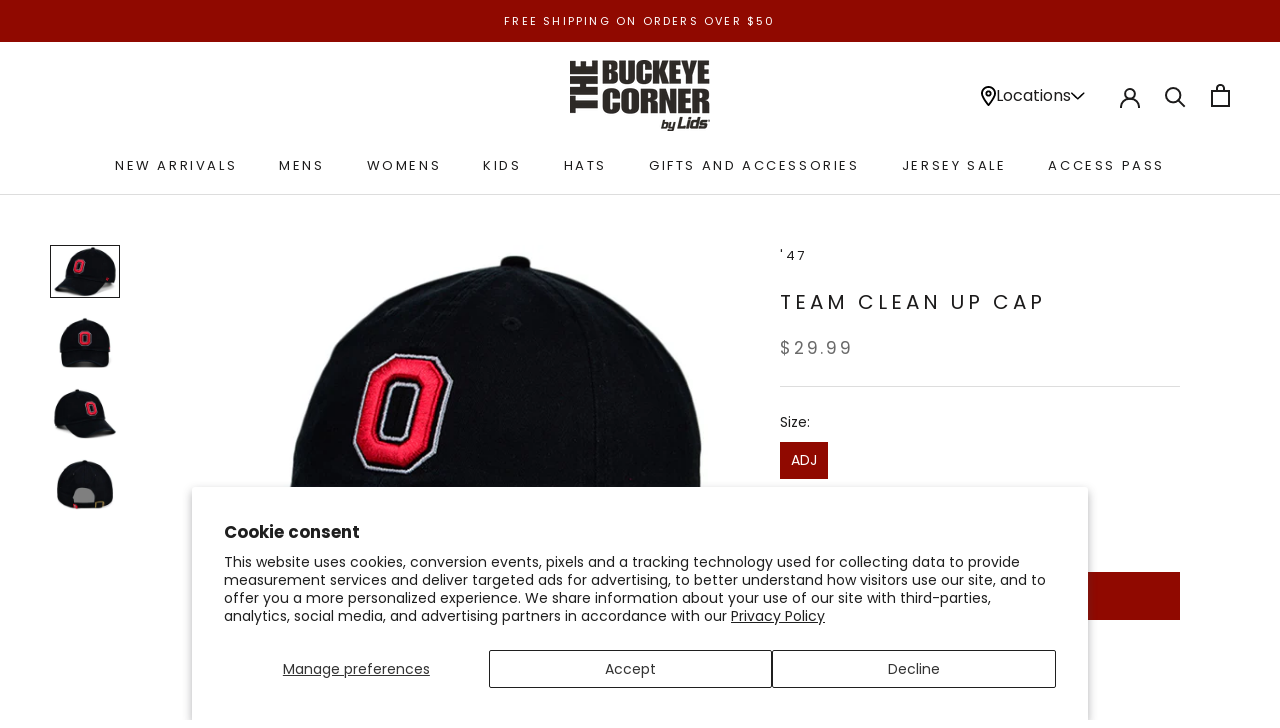

--- FILE ---
content_type: text/html; charset=utf-8
request_url: https://buckeyecorner.com/products/ohio-state-buckeyes-ncaa-47-clean-up-cap
body_size: 28555
content:
<!doctype html>

<html class="no-js" lang="en">
  <head>
    <meta charset="utf-8"> 
    <meta http-equiv="X-UA-Compatible" content="IE=edge,chrome=1">
    <meta name="viewport" content="width=device-width, initial-scale=1.0, height=device-height, minimum-scale=1.0, maximum-scale=1.0">
    <meta name="theme-color" content="">

    <title>
      Team CLEAN UP Cap &ndash; BuckeyeCorner.com
    </title><link rel="canonical" href="https://buckeyecorner.com/products/ohio-state-buckeyes-ncaa-47-clean-up-cap"><link rel="shortcut icon" href="//buckeyecorner.com/cdn/shop/files/Buckeye_Corner_Logo_Stacked_96x.png?v=1684329209" type="image/png"><meta name="ahrefs-site-verification" content="c09f5a34a464b851480490d7fe69bb506e5ffe477be61beeac3a6111568e19f3"><meta property="og:type" content="product">
  <meta property="og:title" content="Team CLEAN UP Cap"><meta property="og:image" content="http://buckeyecorner.com/cdn/shop/files/21274443_02_ab6d03fb-7d45-4440-87d1-5aeca06f9db4.jpg?v=1684520972">
    <meta property="og:image:secure_url" content="https://buckeyecorner.com/cdn/shop/files/21274443_02_ab6d03fb-7d45-4440-87d1-5aeca06f9db4.jpg?v=1684520972">
    <meta property="og:image:width" content="1000">
    <meta property="og:image:height" content="750"><meta property="product:price:amount" content="29.99">
  <meta property="product:price:currency" content="USD"><meta property="og:url" content="https://buckeyecorner.com/products/ohio-state-buckeyes-ncaa-47-clean-up-cap">
<meta property="og:site_name" content="BuckeyeCorner.com"><meta name="twitter:card" content="summary"><meta name="twitter:title" content="Team CLEAN UP Cap">
  <meta name="twitter:description" content="">
  <meta name="twitter:image" content="https://buckeyecorner.com/cdn/shop/files/21274443_02_ab6d03fb-7d45-4440-87d1-5aeca06f9db4_600x600_crop_center.jpg?v=1684520972"><img width="1400" height="1400" style="pointer-events: none; position: absolute; top: 0; left: 0; width: 99vw; height: 99vh; max-width: 99vw; max-height: 99vh;"  src="[data-uri]">
    <style>
  @font-face {
  font-family: Poppins;
  font-weight: 400;
  font-style: normal;
  font-display: fallback;
  src: url("//buckeyecorner.com/cdn/fonts/poppins/poppins_n4.0ba78fa5af9b0e1a374041b3ceaadf0a43b41362.woff2") format("woff2"),
       url("//buckeyecorner.com/cdn/fonts/poppins/poppins_n4.214741a72ff2596839fc9760ee7a770386cf16ca.woff") format("woff");
}

  @font-face {
  font-family: Poppins;
  font-weight: 400;
  font-style: normal;
  font-display: fallback;
  src: url("//buckeyecorner.com/cdn/fonts/poppins/poppins_n4.0ba78fa5af9b0e1a374041b3ceaadf0a43b41362.woff2") format("woff2"),
       url("//buckeyecorner.com/cdn/fonts/poppins/poppins_n4.214741a72ff2596839fc9760ee7a770386cf16ca.woff") format("woff");
}


  @font-face {
  font-family: Poppins;
  font-weight: 700;
  font-style: normal;
  font-display: fallback;
  src: url("//buckeyecorner.com/cdn/fonts/poppins/poppins_n7.56758dcf284489feb014a026f3727f2f20a54626.woff2") format("woff2"),
       url("//buckeyecorner.com/cdn/fonts/poppins/poppins_n7.f34f55d9b3d3205d2cd6f64955ff4b36f0cfd8da.woff") format("woff");
}

  @font-face {
  font-family: Poppins;
  font-weight: 400;
  font-style: italic;
  font-display: fallback;
  src: url("//buckeyecorner.com/cdn/fonts/poppins/poppins_i4.846ad1e22474f856bd6b81ba4585a60799a9f5d2.woff2") format("woff2"),
       url("//buckeyecorner.com/cdn/fonts/poppins/poppins_i4.56b43284e8b52fc64c1fd271f289a39e8477e9ec.woff") format("woff");
}

  @font-face {
  font-family: Poppins;
  font-weight: 700;
  font-style: italic;
  font-display: fallback;
  src: url("//buckeyecorner.com/cdn/fonts/poppins/poppins_i7.42fd71da11e9d101e1e6c7932199f925f9eea42d.woff2") format("woff2"),
       url("//buckeyecorner.com/cdn/fonts/poppins/poppins_i7.ec8499dbd7616004e21155106d13837fff4cf556.woff") format("woff");
}


  :root {
    --heading-font-family : Poppins, sans-serif;
    --heading-font-weight : 400;
    --heading-font-style  : normal;

    --text-font-family : Poppins, sans-serif;
    --text-font-weight : 400;
    --text-font-style  : normal;

    --base-text-font-size   : 14px;
    --default-text-font-size: 14px;--background          : #ffffff;
    --background-rgb      : 255, 255, 255;
    --light-background    : #ffffff;
    --light-background-rgb: 255, 255, 255;
    --heading-color       : #1c1b1b;
    --text-color          : #1c1b1b;
    --text-color-rgb      : 28, 27, 27;
    --text-color-light    : #6a6a6a;
    --text-color-light-rgb: 106, 106, 106;
    --link-color          : #6a6a6a;
    --link-color-rgb      : 106, 106, 106;
    --border-color        : #dddddd;
    --border-color-rgb    : 221, 221, 221;

    --button-background    : #900900;
    --button-background-rgb: 144, 9, 0;
    --button-text-color    : #ffffff;

    --header-background       : #ffffff;
    --header-heading-color    : #1c1b1b;
    --header-light-text-color : #6a6a6a;
    --header-border-color     : #dddddd;

    --footer-background    : #1c1b1b;
    --footer-text-color    : #ffffff;
    --footer-heading-color : #ffffff;
    --footer-border-color  : #3e3d3d;

    --navigation-background      : #1c1b1b;
    --navigation-background-rgb  : 28, 27, 27;
    --navigation-text-color      : #ffffff;
    --navigation-text-color-light: rgba(255, 255, 255, 0.5);
    --navigation-border-color    : rgba(255, 255, 255, 0.25);

    --newsletter-popup-background     : #1c1b1b;
    --newsletter-popup-text-color     : #ffffff;
    --newsletter-popup-text-color-rgb : 255, 255, 255;

    --secondary-elements-background       : #1c1b1b;
    --secondary-elements-background-rgb   : 28, 27, 27;
    --secondary-elements-text-color       : #ffffff;
    --secondary-elements-text-color-light : rgba(255, 255, 255, 0.5);
    --secondary-elements-border-color     : rgba(255, 255, 255, 0.25);

    --product-sale-price-color    : #f94c43;
    --product-sale-price-color-rgb: 249, 76, 67;
    --product-star-rating: #f6a429;

    /* Shopify related variables */
    --payment-terms-background-color: #ffffff;

    /* Products */

    --horizontal-spacing-four-products-per-row: 60px;
        --horizontal-spacing-two-products-per-row : 60px;

    --vertical-spacing-four-products-per-row: 60px;
        --vertical-spacing-two-products-per-row : 75px;

    /* Animation */
    --drawer-transition-timing: cubic-bezier(0.645, 0.045, 0.355, 1);
    --header-base-height: 80px; /* We set a default for browsers that do not support CSS variables */

    /* Cursors */
    --cursor-zoom-in-svg    : url(//buckeyecorner.com/cdn/shop/t/41/assets/cursor-zoom-in.svg?v=170532930330058140181740368332);
    --cursor-zoom-in-2x-svg : url(//buckeyecorner.com/cdn/shop/t/41/assets/cursor-zoom-in-2x.svg?v=56685658183649387561740368332);
  }
</style>

<script>
  // IE11 does not have support for CSS variables, so we have to polyfill them
  if (!(((window || {}).CSS || {}).supports && window.CSS.supports('(--a: 0)'))) {
    const script = document.createElement('script');
    script.type = 'text/javascript';
    script.src = 'https://cdn.jsdelivr.net/npm/css-vars-ponyfill@2';
    script.onload = function() {
      cssVars({});
    };

    document.getElementsByTagName('head')[0].appendChild(script);
  }
</script>

    <script>window.performance && window.performance.mark && window.performance.mark('shopify.content_for_header.start');</script><meta name="google-site-verification" content="iEekfXj-J8tGidHBlNWAJrcs1YuLgJea-rkp_9nCCXY">
<meta name="facebook-domain-verification" content="frquacws9r1r5u4sxsm17kf5iwnyx2">
<meta id="shopify-digital-wallet" name="shopify-digital-wallet" content="/55308779617/digital_wallets/dialog">
<meta name="shopify-checkout-api-token" content="c9a7d5245500c140977df3fcba339538">
<link rel="alternate" type="application/json+oembed" href="https://buckeyecorner.com/products/ohio-state-buckeyes-ncaa-47-clean-up-cap.oembed">
<script async="async" src="/checkouts/internal/preloads.js?locale=en-US"></script>
<link rel="preconnect" href="https://shop.app" crossorigin="anonymous">
<script async="async" src="https://shop.app/checkouts/internal/preloads.js?locale=en-US&shop_id=55308779617" crossorigin="anonymous"></script>
<script id="apple-pay-shop-capabilities" type="application/json">{"shopId":55308779617,"countryCode":"US","currencyCode":"USD","merchantCapabilities":["supports3DS"],"merchantId":"gid:\/\/shopify\/Shop\/55308779617","merchantName":"BuckeyeCorner.com","requiredBillingContactFields":["postalAddress","email"],"requiredShippingContactFields":["postalAddress","email"],"shippingType":"shipping","supportedNetworks":["visa","masterCard","amex","discover","elo","jcb"],"total":{"type":"pending","label":"BuckeyeCorner.com","amount":"1.00"},"shopifyPaymentsEnabled":true,"supportsSubscriptions":true}</script>
<script id="shopify-features" type="application/json">{"accessToken":"c9a7d5245500c140977df3fcba339538","betas":["rich-media-storefront-analytics"],"domain":"buckeyecorner.com","predictiveSearch":true,"shopId":55308779617,"locale":"en"}</script>
<script>var Shopify = Shopify || {};
Shopify.shop = "buckeyecorner-com.myshopify.com";
Shopify.locale = "en";
Shopify.currency = {"active":"USD","rate":"1.0"};
Shopify.country = "US";
Shopify.theme = {"name":"Feb 24 | Homepage - Banner Update","id":124797157473,"schema_name":"Prestige","schema_version":"6.0.0","theme_store_id":null,"role":"main"};
Shopify.theme.handle = "null";
Shopify.theme.style = {"id":null,"handle":null};
Shopify.cdnHost = "buckeyecorner.com/cdn";
Shopify.routes = Shopify.routes || {};
Shopify.routes.root = "/";</script>
<script type="module">!function(o){(o.Shopify=o.Shopify||{}).modules=!0}(window);</script>
<script>!function(o){function n(){var o=[];function n(){o.push(Array.prototype.slice.apply(arguments))}return n.q=o,n}var t=o.Shopify=o.Shopify||{};t.loadFeatures=n(),t.autoloadFeatures=n()}(window);</script>
<script>
  window.ShopifyPay = window.ShopifyPay || {};
  window.ShopifyPay.apiHost = "shop.app\/pay";
  window.ShopifyPay.redirectState = null;
</script>
<script id="shop-js-analytics" type="application/json">{"pageType":"product"}</script>
<script defer="defer" async type="module" src="//buckeyecorner.com/cdn/shopifycloud/shop-js/modules/v2/client.init-shop-cart-sync_BT-GjEfc.en.esm.js"></script>
<script defer="defer" async type="module" src="//buckeyecorner.com/cdn/shopifycloud/shop-js/modules/v2/chunk.common_D58fp_Oc.esm.js"></script>
<script defer="defer" async type="module" src="//buckeyecorner.com/cdn/shopifycloud/shop-js/modules/v2/chunk.modal_xMitdFEc.esm.js"></script>
<script type="module">
  await import("//buckeyecorner.com/cdn/shopifycloud/shop-js/modules/v2/client.init-shop-cart-sync_BT-GjEfc.en.esm.js");
await import("//buckeyecorner.com/cdn/shopifycloud/shop-js/modules/v2/chunk.common_D58fp_Oc.esm.js");
await import("//buckeyecorner.com/cdn/shopifycloud/shop-js/modules/v2/chunk.modal_xMitdFEc.esm.js");

  window.Shopify.SignInWithShop?.initShopCartSync?.({"fedCMEnabled":true,"windoidEnabled":true});

</script>
<script>
  window.Shopify = window.Shopify || {};
  if (!window.Shopify.featureAssets) window.Shopify.featureAssets = {};
  window.Shopify.featureAssets['shop-js'] = {"shop-cart-sync":["modules/v2/client.shop-cart-sync_DZOKe7Ll.en.esm.js","modules/v2/chunk.common_D58fp_Oc.esm.js","modules/v2/chunk.modal_xMitdFEc.esm.js"],"init-fed-cm":["modules/v2/client.init-fed-cm_B6oLuCjv.en.esm.js","modules/v2/chunk.common_D58fp_Oc.esm.js","modules/v2/chunk.modal_xMitdFEc.esm.js"],"shop-cash-offers":["modules/v2/client.shop-cash-offers_D2sdYoxE.en.esm.js","modules/v2/chunk.common_D58fp_Oc.esm.js","modules/v2/chunk.modal_xMitdFEc.esm.js"],"shop-login-button":["modules/v2/client.shop-login-button_QeVjl5Y3.en.esm.js","modules/v2/chunk.common_D58fp_Oc.esm.js","modules/v2/chunk.modal_xMitdFEc.esm.js"],"pay-button":["modules/v2/client.pay-button_DXTOsIq6.en.esm.js","modules/v2/chunk.common_D58fp_Oc.esm.js","modules/v2/chunk.modal_xMitdFEc.esm.js"],"shop-button":["modules/v2/client.shop-button_DQZHx9pm.en.esm.js","modules/v2/chunk.common_D58fp_Oc.esm.js","modules/v2/chunk.modal_xMitdFEc.esm.js"],"avatar":["modules/v2/client.avatar_BTnouDA3.en.esm.js"],"init-windoid":["modules/v2/client.init-windoid_CR1B-cfM.en.esm.js","modules/v2/chunk.common_D58fp_Oc.esm.js","modules/v2/chunk.modal_xMitdFEc.esm.js"],"init-shop-for-new-customer-accounts":["modules/v2/client.init-shop-for-new-customer-accounts_C_vY_xzh.en.esm.js","modules/v2/client.shop-login-button_QeVjl5Y3.en.esm.js","modules/v2/chunk.common_D58fp_Oc.esm.js","modules/v2/chunk.modal_xMitdFEc.esm.js"],"init-shop-email-lookup-coordinator":["modules/v2/client.init-shop-email-lookup-coordinator_BI7n9ZSv.en.esm.js","modules/v2/chunk.common_D58fp_Oc.esm.js","modules/v2/chunk.modal_xMitdFEc.esm.js"],"init-shop-cart-sync":["modules/v2/client.init-shop-cart-sync_BT-GjEfc.en.esm.js","modules/v2/chunk.common_D58fp_Oc.esm.js","modules/v2/chunk.modal_xMitdFEc.esm.js"],"shop-toast-manager":["modules/v2/client.shop-toast-manager_DiYdP3xc.en.esm.js","modules/v2/chunk.common_D58fp_Oc.esm.js","modules/v2/chunk.modal_xMitdFEc.esm.js"],"init-customer-accounts":["modules/v2/client.init-customer-accounts_D9ZNqS-Q.en.esm.js","modules/v2/client.shop-login-button_QeVjl5Y3.en.esm.js","modules/v2/chunk.common_D58fp_Oc.esm.js","modules/v2/chunk.modal_xMitdFEc.esm.js"],"init-customer-accounts-sign-up":["modules/v2/client.init-customer-accounts-sign-up_iGw4briv.en.esm.js","modules/v2/client.shop-login-button_QeVjl5Y3.en.esm.js","modules/v2/chunk.common_D58fp_Oc.esm.js","modules/v2/chunk.modal_xMitdFEc.esm.js"],"shop-follow-button":["modules/v2/client.shop-follow-button_CqMgW2wH.en.esm.js","modules/v2/chunk.common_D58fp_Oc.esm.js","modules/v2/chunk.modal_xMitdFEc.esm.js"],"checkout-modal":["modules/v2/client.checkout-modal_xHeaAweL.en.esm.js","modules/v2/chunk.common_D58fp_Oc.esm.js","modules/v2/chunk.modal_xMitdFEc.esm.js"],"shop-login":["modules/v2/client.shop-login_D91U-Q7h.en.esm.js","modules/v2/chunk.common_D58fp_Oc.esm.js","modules/v2/chunk.modal_xMitdFEc.esm.js"],"lead-capture":["modules/v2/client.lead-capture_BJmE1dJe.en.esm.js","modules/v2/chunk.common_D58fp_Oc.esm.js","modules/v2/chunk.modal_xMitdFEc.esm.js"],"payment-terms":["modules/v2/client.payment-terms_Ci9AEqFq.en.esm.js","modules/v2/chunk.common_D58fp_Oc.esm.js","modules/v2/chunk.modal_xMitdFEc.esm.js"]};
</script>
<script>(function() {
  var isLoaded = false;
  function asyncLoad() {
    if (isLoaded) return;
    isLoaded = true;
    var urls = ["https:\/\/cdn.nfcube.com\/instafeed-49e802a098c80f09b29d21d192d17bc1.js?shop=buckeyecorner-com.myshopify.com"];
    for (var i = 0; i < urls.length; i++) {
      var s = document.createElement('script');
      s.type = 'text/javascript';
      s.async = true;
      s.src = urls[i];
      var x = document.getElementsByTagName('script')[0];
      x.parentNode.insertBefore(s, x);
    }
  };
  if(window.attachEvent) {
    window.attachEvent('onload', asyncLoad);
  } else {
    window.addEventListener('load', asyncLoad, false);
  }
})();</script>
<script id="__st">var __st={"a":55308779617,"offset":-18000,"reqid":"4be792e8-0e34-48ff-9208-508e235aaabb-1769245787","pageurl":"buckeyecorner.com\/products\/ohio-state-buckeyes-ncaa-47-clean-up-cap","u":"390b77d9dec4","p":"product","rtyp":"product","rid":6974433493089};</script>
<script>window.ShopifyPaypalV4VisibilityTracking = true;</script>
<script id="captcha-bootstrap">!function(){'use strict';const t='contact',e='account',n='new_comment',o=[[t,t],['blogs',n],['comments',n],[t,'customer']],c=[[e,'customer_login'],[e,'guest_login'],[e,'recover_customer_password'],[e,'create_customer']],r=t=>t.map((([t,e])=>`form[action*='/${t}']:not([data-nocaptcha='true']) input[name='form_type'][value='${e}']`)).join(','),a=t=>()=>t?[...document.querySelectorAll(t)].map((t=>t.form)):[];function s(){const t=[...o],e=r(t);return a(e)}const i='password',u='form_key',d=['recaptcha-v3-token','g-recaptcha-response','h-captcha-response',i],f=()=>{try{return window.sessionStorage}catch{return}},m='__shopify_v',_=t=>t.elements[u];function p(t,e,n=!1){try{const o=window.sessionStorage,c=JSON.parse(o.getItem(e)),{data:r}=function(t){const{data:e,action:n}=t;return t[m]||n?{data:e,action:n}:{data:t,action:n}}(c);for(const[e,n]of Object.entries(r))t.elements[e]&&(t.elements[e].value=n);n&&o.removeItem(e)}catch(o){console.error('form repopulation failed',{error:o})}}const l='form_type',E='cptcha';function T(t){t.dataset[E]=!0}const w=window,h=w.document,L='Shopify',v='ce_forms',y='captcha';let A=!1;((t,e)=>{const n=(g='f06e6c50-85a8-45c8-87d0-21a2b65856fe',I='https://cdn.shopify.com/shopifycloud/storefront-forms-hcaptcha/ce_storefront_forms_captcha_hcaptcha.v1.5.2.iife.js',D={infoText:'Protected by hCaptcha',privacyText:'Privacy',termsText:'Terms'},(t,e,n)=>{const o=w[L][v],c=o.bindForm;if(c)return c(t,g,e,D).then(n);var r;o.q.push([[t,g,e,D],n]),r=I,A||(h.body.append(Object.assign(h.createElement('script'),{id:'captcha-provider',async:!0,src:r})),A=!0)});var g,I,D;w[L]=w[L]||{},w[L][v]=w[L][v]||{},w[L][v].q=[],w[L][y]=w[L][y]||{},w[L][y].protect=function(t,e){n(t,void 0,e),T(t)},Object.freeze(w[L][y]),function(t,e,n,w,h,L){const[v,y,A,g]=function(t,e,n){const i=e?o:[],u=t?c:[],d=[...i,...u],f=r(d),m=r(i),_=r(d.filter((([t,e])=>n.includes(e))));return[a(f),a(m),a(_),s()]}(w,h,L),I=t=>{const e=t.target;return e instanceof HTMLFormElement?e:e&&e.form},D=t=>v().includes(t);t.addEventListener('submit',(t=>{const e=I(t);if(!e)return;const n=D(e)&&!e.dataset.hcaptchaBound&&!e.dataset.recaptchaBound,o=_(e),c=g().includes(e)&&(!o||!o.value);(n||c)&&t.preventDefault(),c&&!n&&(function(t){try{if(!f())return;!function(t){const e=f();if(!e)return;const n=_(t);if(!n)return;const o=n.value;o&&e.removeItem(o)}(t);const e=Array.from(Array(32),(()=>Math.random().toString(36)[2])).join('');!function(t,e){_(t)||t.append(Object.assign(document.createElement('input'),{type:'hidden',name:u})),t.elements[u].value=e}(t,e),function(t,e){const n=f();if(!n)return;const o=[...t.querySelectorAll(`input[type='${i}']`)].map((({name:t})=>t)),c=[...d,...o],r={};for(const[a,s]of new FormData(t).entries())c.includes(a)||(r[a]=s);n.setItem(e,JSON.stringify({[m]:1,action:t.action,data:r}))}(t,e)}catch(e){console.error('failed to persist form',e)}}(e),e.submit())}));const S=(t,e)=>{t&&!t.dataset[E]&&(n(t,e.some((e=>e===t))),T(t))};for(const o of['focusin','change'])t.addEventListener(o,(t=>{const e=I(t);D(e)&&S(e,y())}));const B=e.get('form_key'),M=e.get(l),P=B&&M;t.addEventListener('DOMContentLoaded',(()=>{const t=y();if(P)for(const e of t)e.elements[l].value===M&&p(e,B);[...new Set([...A(),...v().filter((t=>'true'===t.dataset.shopifyCaptcha))])].forEach((e=>S(e,t)))}))}(h,new URLSearchParams(w.location.search),n,t,e,['guest_login'])})(!0,!0)}();</script>
<script integrity="sha256-4kQ18oKyAcykRKYeNunJcIwy7WH5gtpwJnB7kiuLZ1E=" data-source-attribution="shopify.loadfeatures" defer="defer" src="//buckeyecorner.com/cdn/shopifycloud/storefront/assets/storefront/load_feature-a0a9edcb.js" crossorigin="anonymous"></script>
<script crossorigin="anonymous" defer="defer" src="//buckeyecorner.com/cdn/shopifycloud/storefront/assets/shopify_pay/storefront-65b4c6d7.js?v=20250812"></script>
<script data-source-attribution="shopify.dynamic_checkout.dynamic.init">var Shopify=Shopify||{};Shopify.PaymentButton=Shopify.PaymentButton||{isStorefrontPortableWallets:!0,init:function(){window.Shopify.PaymentButton.init=function(){};var t=document.createElement("script");t.src="https://buckeyecorner.com/cdn/shopifycloud/portable-wallets/latest/portable-wallets.en.js",t.type="module",document.head.appendChild(t)}};
</script>
<script data-source-attribution="shopify.dynamic_checkout.buyer_consent">
  function portableWalletsHideBuyerConsent(e){var t=document.getElementById("shopify-buyer-consent"),n=document.getElementById("shopify-subscription-policy-button");t&&n&&(t.classList.add("hidden"),t.setAttribute("aria-hidden","true"),n.removeEventListener("click",e))}function portableWalletsShowBuyerConsent(e){var t=document.getElementById("shopify-buyer-consent"),n=document.getElementById("shopify-subscription-policy-button");t&&n&&(t.classList.remove("hidden"),t.removeAttribute("aria-hidden"),n.addEventListener("click",e))}window.Shopify?.PaymentButton&&(window.Shopify.PaymentButton.hideBuyerConsent=portableWalletsHideBuyerConsent,window.Shopify.PaymentButton.showBuyerConsent=portableWalletsShowBuyerConsent);
</script>
<script data-source-attribution="shopify.dynamic_checkout.cart.bootstrap">document.addEventListener("DOMContentLoaded",(function(){function t(){return document.querySelector("shopify-accelerated-checkout-cart, shopify-accelerated-checkout")}if(t())Shopify.PaymentButton.init();else{new MutationObserver((function(e,n){t()&&(Shopify.PaymentButton.init(),n.disconnect())})).observe(document.body,{childList:!0,subtree:!0})}}));
</script>
<script id='scb4127' type='text/javascript' async='' src='https://buckeyecorner.com/cdn/shopifycloud/privacy-banner/storefront-banner.js'></script><link id="shopify-accelerated-checkout-styles" rel="stylesheet" media="screen" href="https://buckeyecorner.com/cdn/shopifycloud/portable-wallets/latest/accelerated-checkout-backwards-compat.css" crossorigin="anonymous">
<style id="shopify-accelerated-checkout-cart">
        #shopify-buyer-consent {
  margin-top: 1em;
  display: inline-block;
  width: 100%;
}

#shopify-buyer-consent.hidden {
  display: none;
}

#shopify-subscription-policy-button {
  background: none;
  border: none;
  padding: 0;
  text-decoration: underline;
  font-size: inherit;
  cursor: pointer;
}

#shopify-subscription-policy-button::before {
  box-shadow: none;
}

      </style>

<script>window.performance && window.performance.mark && window.performance.mark('shopify.content_for_header.end');</script>

    <link href="https://fonts.googleapis.com/css2?family=Inter:wght@100&family=Poppins:wght@400;500;600;700;800;900&display=swap" rel="stylesheet">
    <link href="https://fonts.googleapis.com/css2?family=Mulish:ital,wght@0,200..1000;1,200..1000&display=swap" rel="stylesheet">
    <link rel="stylesheet" type="text/css" href="//cdn.jsdelivr.net/npm/slick-carousel@1.8.1/slick/slick.css"/>
    <link rel="stylesheet" href="//buckeyecorner.com/cdn/shop/t/41/assets/theme.css?v=4103066405077688331740368332">
    <link rel="stylesheet" href="//buckeyecorner.com/cdn/shop/t/41/assets/custom.css?v=78676865640800356591740368332">

    <script>// This allows to expose several variables to the global scope, to be used in scripts
      window.theme = {
        pageType: "product",
        moneyFormat: "${{amount}}",
        moneyWithCurrencyFormat: "${{amount}} USD",
        currencyCodeEnabled: false,
        productImageSize: "square",
        searchMode: "product",
        showPageTransition: false,
        showElementStaggering: false,
        showImageZooming: false
      };

      window.routes = {
        rootUrl: "\/",
        rootUrlWithoutSlash: '',
        cartUrl: "\/cart",
        cartAddUrl: "\/cart\/add",
        cartChangeUrl: "\/cart\/change",
        searchUrl: "\/search",
        productRecommendationsUrl: "\/recommendations\/products"
      };

      window.languages = {
        cartAddNote: "Add Order Note",
        cartEditNote: "Edit Order Note",
        productImageLoadingError: "This image could not be loaded. Please try to reload the page.",
        productFormAddToCart: "Add to cart",
        productFormUnavailable: "Unavailable",
        productFormSoldOut: "Sold Out",
        shippingEstimatorOneResult: "1 option available:",
        shippingEstimatorMoreResults: "{{count}} options available:",
        shippingEstimatorNoResults: "No shipping could be found"
      };

      window.lazySizesConfig = {
        loadHidden: false,
        hFac: 0.5,
        expFactor: 2,
        ricTimeout: 150,
        lazyClass: 'Image--lazyLoad',
        loadingClass: 'Image--lazyLoading',
        loadedClass: 'Image--lazyLoaded'
      };

      document.documentElement.className = document.documentElement.className.replace('no-js', 'js');
      document.documentElement.style.setProperty('--window-height', window.innerHeight + 'px');

      // We do a quick detection of some features (we could use Modernizr but for so little...)
      (function() {
        document.documentElement.className += ((window.CSS && window.CSS.supports('(position: sticky) or (position: -webkit-sticky)')) ? ' supports-sticky' : ' no-supports-sticky');
        document.documentElement.className += (window.matchMedia('(-moz-touch-enabled: 1), (hover: none)')).matches ? ' no-supports-hover' : ' supports-hover';
      }());

      
    </script>

    <script src="//buckeyecorner.com/cdn/shop/t/41/assets/lazysizes.min.js?v=174358363404432586981740368332" async></script><script src="https://code.jquery.com/jquery-3.7.1.min.js" defer></script>
    <script type="text/javascript" src="//cdn.jsdelivr.net/npm/slick-carousel@1.8.1/slick/slick.min.js" defer></script>
    <script src="//buckeyecorner.com/cdn/shop/t/41/assets/libs.min.js?v=26178543184394469741740368332" defer></script>
    <script src="//buckeyecorner.com/cdn/shop/t/41/assets/theme.js?v=166341458216014197131740368332" defer></script>
    <script src="//buckeyecorner.com/cdn/shop/t/41/assets/custom.js?v=151190581052040859521764926424" defer></script>

    <script>
      (function () {
        window.onpageshow = function() {
          if (window.theme.showPageTransition) {
            var pageTransition = document.querySelector('.PageTransition');

            if (pageTransition) {
              pageTransition.style.visibility = 'visible';
              pageTransition.style.opacity = '0';
            }
          }

          // When the page is loaded from the cache, we have to reload the cart content
          document.documentElement.dispatchEvent(new CustomEvent('cart:refresh', {
            bubbles: true
          }));
        };
      })();
    </script>

    
  <script type="application/ld+json">
  {
    "@context": "http://schema.org",
    "@type": "Product",
    "offers": [{
          "@type": "Offer",
          "name": "ADJ",
          "availability":"https://schema.org/InStock",
          "price": 29.99,
          "priceCurrency": "USD",
          "priceValidUntil": "2026-02-03","sku": "21274443","url": "/products/ohio-state-buckeyes-ncaa-47-clean-up-cap?variant=40840441921633"
        }
],
      "gtin12": "195000963711",
      "productId": "195000963711",
    "brand": {
      "name": "'47"
    },
    "name": "Team CLEAN UP Cap",
    "description": "",
    "category": "Hats",
    "url": "/products/ohio-state-buckeyes-ncaa-47-clean-up-cap",
    "sku": "21274443",
    "image": {
      "@type": "ImageObject",
      "url": "https://buckeyecorner.com/cdn/shop/files/21274443_02_ab6d03fb-7d45-4440-87d1-5aeca06f9db4_1024x.jpg?v=1684520972",
      "image": "https://buckeyecorner.com/cdn/shop/files/21274443_02_ab6d03fb-7d45-4440-87d1-5aeca06f9db4_1024x.jpg?v=1684520972",
      "name": "Team CLEAN UP Cap",
      "width": "1024",
      "height": "1024"
    }
  }
  </script>



  <script type="application/ld+json">
  {
    "@context": "http://schema.org",
    "@type": "BreadcrumbList",
  "itemListElement": [{
      "@type": "ListItem",
      "position": 1,
      "name": "Home",
      "item": "https://buckeyecorner.com"
    },{
          "@type": "ListItem",
          "position": 2,
          "name": "Team CLEAN UP Cap",
          "item": "https://buckeyecorner.com/products/ohio-state-buckeyes-ncaa-47-clean-up-cap"
        }]
  }
  </script>

    <script src=https://cdn.userway.org/widget.js data-account="NL5lPP38Zm"></script>

  <script type="text/javascript">
    (function(c,l,a,r,i,t,y){
        c[a]=c[a]||function(){(c[a].q=c[a].q||[]).push(arguments)};
        t=l.createElement(r);t.async=1;t.src="https://www.clarity.ms/tag/"+i;
        y=l.getElementsByTagName(r)[0];y.parentNode.insertBefore(t,y);
    })(window, document, "clarity", "script", "l1r92j512l");
  </script>

  <!-- BEGIN app block: shopify://apps/klaviyo-email-marketing-sms/blocks/klaviyo-onsite-embed/2632fe16-c075-4321-a88b-50b567f42507 -->












  <script async src="https://static.klaviyo.com/onsite/js/SnyCqv/klaviyo.js?company_id=SnyCqv"></script>
  <script>!function(){if(!window.klaviyo){window._klOnsite=window._klOnsite||[];try{window.klaviyo=new Proxy({},{get:function(n,i){return"push"===i?function(){var n;(n=window._klOnsite).push.apply(n,arguments)}:function(){for(var n=arguments.length,o=new Array(n),w=0;w<n;w++)o[w]=arguments[w];var t="function"==typeof o[o.length-1]?o.pop():void 0,e=new Promise((function(n){window._klOnsite.push([i].concat(o,[function(i){t&&t(i),n(i)}]))}));return e}}})}catch(n){window.klaviyo=window.klaviyo||[],window.klaviyo.push=function(){var n;(n=window._klOnsite).push.apply(n,arguments)}}}}();</script>

  
    <script id="viewed_product">
      if (item == null) {
        var _learnq = _learnq || [];

        var MetafieldReviews = null
        var MetafieldYotpoRating = null
        var MetafieldYotpoCount = null
        var MetafieldLooxRating = null
        var MetafieldLooxCount = null
        var okendoProduct = null
        var okendoProductReviewCount = null
        var okendoProductReviewAverageValue = null
        try {
          // The following fields are used for Customer Hub recently viewed in order to add reviews.
          // This information is not part of __kla_viewed. Instead, it is part of __kla_viewed_reviewed_items
          MetafieldReviews = {};
          MetafieldYotpoRating = null
          MetafieldYotpoCount = null
          MetafieldLooxRating = null
          MetafieldLooxCount = null

          okendoProduct = null
          // If the okendo metafield is not legacy, it will error, which then requires the new json formatted data
          if (okendoProduct && 'error' in okendoProduct) {
            okendoProduct = null
          }
          okendoProductReviewCount = okendoProduct ? okendoProduct.reviewCount : null
          okendoProductReviewAverageValue = okendoProduct ? okendoProduct.reviewAverageValue : null
        } catch (error) {
          console.error('Error in Klaviyo onsite reviews tracking:', error);
        }

        var item = {
          Name: "Team CLEAN UP Cap",
          ProductID: 6974433493089,
          Categories: ["Adjustable Hats","All Products","Black Friday Headwear Promotion","Dad Hats","Discount Eligible","Eligible for Promo","HATS","New Arrivals","WHAT'S NEW"],
          ImageURL: "https://buckeyecorner.com/cdn/shop/files/21274443_02_ab6d03fb-7d45-4440-87d1-5aeca06f9db4_grande.jpg?v=1684520972",
          URL: "https://buckeyecorner.com/products/ohio-state-buckeyes-ncaa-47-clean-up-cap",
          Brand: "'47",
          Price: "$29.99",
          Value: "29.99",
          CompareAtPrice: "$0.00"
        };
        _learnq.push(['track', 'Viewed Product', item]);
        _learnq.push(['trackViewedItem', {
          Title: item.Name,
          ItemId: item.ProductID,
          Categories: item.Categories,
          ImageUrl: item.ImageURL,
          Url: item.URL,
          Metadata: {
            Brand: item.Brand,
            Price: item.Price,
            Value: item.Value,
            CompareAtPrice: item.CompareAtPrice
          },
          metafields:{
            reviews: MetafieldReviews,
            yotpo:{
              rating: MetafieldYotpoRating,
              count: MetafieldYotpoCount,
            },
            loox:{
              rating: MetafieldLooxRating,
              count: MetafieldLooxCount,
            },
            okendo: {
              rating: okendoProductReviewAverageValue,
              count: okendoProductReviewCount,
            }
          }
        }]);
      }
    </script>
  




  <script>
    window.klaviyoReviewsProductDesignMode = false
  </script>







<!-- END app block --><link href="https://monorail-edge.shopifysvc.com" rel="dns-prefetch">
<script>(function(){if ("sendBeacon" in navigator && "performance" in window) {try {var session_token_from_headers = performance.getEntriesByType('navigation')[0].serverTiming.find(x => x.name == '_s').description;} catch {var session_token_from_headers = undefined;}var session_cookie_matches = document.cookie.match(/_shopify_s=([^;]*)/);var session_token_from_cookie = session_cookie_matches && session_cookie_matches.length === 2 ? session_cookie_matches[1] : "";var session_token = session_token_from_headers || session_token_from_cookie || "";function handle_abandonment_event(e) {var entries = performance.getEntries().filter(function(entry) {return /monorail-edge.shopifysvc.com/.test(entry.name);});if (!window.abandonment_tracked && entries.length === 0) {window.abandonment_tracked = true;var currentMs = Date.now();var navigation_start = performance.timing.navigationStart;var payload = {shop_id: 55308779617,url: window.location.href,navigation_start,duration: currentMs - navigation_start,session_token,page_type: "product"};window.navigator.sendBeacon("https://monorail-edge.shopifysvc.com/v1/produce", JSON.stringify({schema_id: "online_store_buyer_site_abandonment/1.1",payload: payload,metadata: {event_created_at_ms: currentMs,event_sent_at_ms: currentMs}}));}}window.addEventListener('pagehide', handle_abandonment_event);}}());</script>
<script id="web-pixels-manager-setup">(function e(e,d,r,n,o){if(void 0===o&&(o={}),!Boolean(null===(a=null===(i=window.Shopify)||void 0===i?void 0:i.analytics)||void 0===a?void 0:a.replayQueue)){var i,a;window.Shopify=window.Shopify||{};var t=window.Shopify;t.analytics=t.analytics||{};var s=t.analytics;s.replayQueue=[],s.publish=function(e,d,r){return s.replayQueue.push([e,d,r]),!0};try{self.performance.mark("wpm:start")}catch(e){}var l=function(){var e={modern:/Edge?\/(1{2}[4-9]|1[2-9]\d|[2-9]\d{2}|\d{4,})\.\d+(\.\d+|)|Firefox\/(1{2}[4-9]|1[2-9]\d|[2-9]\d{2}|\d{4,})\.\d+(\.\d+|)|Chrom(ium|e)\/(9{2}|\d{3,})\.\d+(\.\d+|)|(Maci|X1{2}).+ Version\/(15\.\d+|(1[6-9]|[2-9]\d|\d{3,})\.\d+)([,.]\d+|)( \(\w+\)|)( Mobile\/\w+|) Safari\/|Chrome.+OPR\/(9{2}|\d{3,})\.\d+\.\d+|(CPU[ +]OS|iPhone[ +]OS|CPU[ +]iPhone|CPU IPhone OS|CPU iPad OS)[ +]+(15[._]\d+|(1[6-9]|[2-9]\d|\d{3,})[._]\d+)([._]\d+|)|Android:?[ /-](13[3-9]|1[4-9]\d|[2-9]\d{2}|\d{4,})(\.\d+|)(\.\d+|)|Android.+Firefox\/(13[5-9]|1[4-9]\d|[2-9]\d{2}|\d{4,})\.\d+(\.\d+|)|Android.+Chrom(ium|e)\/(13[3-9]|1[4-9]\d|[2-9]\d{2}|\d{4,})\.\d+(\.\d+|)|SamsungBrowser\/([2-9]\d|\d{3,})\.\d+/,legacy:/Edge?\/(1[6-9]|[2-9]\d|\d{3,})\.\d+(\.\d+|)|Firefox\/(5[4-9]|[6-9]\d|\d{3,})\.\d+(\.\d+|)|Chrom(ium|e)\/(5[1-9]|[6-9]\d|\d{3,})\.\d+(\.\d+|)([\d.]+$|.*Safari\/(?![\d.]+ Edge\/[\d.]+$))|(Maci|X1{2}).+ Version\/(10\.\d+|(1[1-9]|[2-9]\d|\d{3,})\.\d+)([,.]\d+|)( \(\w+\)|)( Mobile\/\w+|) Safari\/|Chrome.+OPR\/(3[89]|[4-9]\d|\d{3,})\.\d+\.\d+|(CPU[ +]OS|iPhone[ +]OS|CPU[ +]iPhone|CPU IPhone OS|CPU iPad OS)[ +]+(10[._]\d+|(1[1-9]|[2-9]\d|\d{3,})[._]\d+)([._]\d+|)|Android:?[ /-](13[3-9]|1[4-9]\d|[2-9]\d{2}|\d{4,})(\.\d+|)(\.\d+|)|Mobile Safari.+OPR\/([89]\d|\d{3,})\.\d+\.\d+|Android.+Firefox\/(13[5-9]|1[4-9]\d|[2-9]\d{2}|\d{4,})\.\d+(\.\d+|)|Android.+Chrom(ium|e)\/(13[3-9]|1[4-9]\d|[2-9]\d{2}|\d{4,})\.\d+(\.\d+|)|Android.+(UC? ?Browser|UCWEB|U3)[ /]?(15\.([5-9]|\d{2,})|(1[6-9]|[2-9]\d|\d{3,})\.\d+)\.\d+|SamsungBrowser\/(5\.\d+|([6-9]|\d{2,})\.\d+)|Android.+MQ{2}Browser\/(14(\.(9|\d{2,})|)|(1[5-9]|[2-9]\d|\d{3,})(\.\d+|))(\.\d+|)|K[Aa][Ii]OS\/(3\.\d+|([4-9]|\d{2,})\.\d+)(\.\d+|)/},d=e.modern,r=e.legacy,n=navigator.userAgent;return n.match(d)?"modern":n.match(r)?"legacy":"unknown"}(),u="modern"===l?"modern":"legacy",c=(null!=n?n:{modern:"",legacy:""})[u],f=function(e){return[e.baseUrl,"/wpm","/b",e.hashVersion,"modern"===e.buildTarget?"m":"l",".js"].join("")}({baseUrl:d,hashVersion:r,buildTarget:u}),m=function(e){var d=e.version,r=e.bundleTarget,n=e.surface,o=e.pageUrl,i=e.monorailEndpoint;return{emit:function(e){var a=e.status,t=e.errorMsg,s=(new Date).getTime(),l=JSON.stringify({metadata:{event_sent_at_ms:s},events:[{schema_id:"web_pixels_manager_load/3.1",payload:{version:d,bundle_target:r,page_url:o,status:a,surface:n,error_msg:t},metadata:{event_created_at_ms:s}}]});if(!i)return console&&console.warn&&console.warn("[Web Pixels Manager] No Monorail endpoint provided, skipping logging."),!1;try{return self.navigator.sendBeacon.bind(self.navigator)(i,l)}catch(e){}var u=new XMLHttpRequest;try{return u.open("POST",i,!0),u.setRequestHeader("Content-Type","text/plain"),u.send(l),!0}catch(e){return console&&console.warn&&console.warn("[Web Pixels Manager] Got an unhandled error while logging to Monorail."),!1}}}}({version:r,bundleTarget:l,surface:e.surface,pageUrl:self.location.href,monorailEndpoint:e.monorailEndpoint});try{o.browserTarget=l,function(e){var d=e.src,r=e.async,n=void 0===r||r,o=e.onload,i=e.onerror,a=e.sri,t=e.scriptDataAttributes,s=void 0===t?{}:t,l=document.createElement("script"),u=document.querySelector("head"),c=document.querySelector("body");if(l.async=n,l.src=d,a&&(l.integrity=a,l.crossOrigin="anonymous"),s)for(var f in s)if(Object.prototype.hasOwnProperty.call(s,f))try{l.dataset[f]=s[f]}catch(e){}if(o&&l.addEventListener("load",o),i&&l.addEventListener("error",i),u)u.appendChild(l);else{if(!c)throw new Error("Did not find a head or body element to append the script");c.appendChild(l)}}({src:f,async:!0,onload:function(){if(!function(){var e,d;return Boolean(null===(d=null===(e=window.Shopify)||void 0===e?void 0:e.analytics)||void 0===d?void 0:d.initialized)}()){var d=window.webPixelsManager.init(e)||void 0;if(d){var r=window.Shopify.analytics;r.replayQueue.forEach((function(e){var r=e[0],n=e[1],o=e[2];d.publishCustomEvent(r,n,o)})),r.replayQueue=[],r.publish=d.publishCustomEvent,r.visitor=d.visitor,r.initialized=!0}}},onerror:function(){return m.emit({status:"failed",errorMsg:"".concat(f," has failed to load")})},sri:function(e){var d=/^sha384-[A-Za-z0-9+/=]+$/;return"string"==typeof e&&d.test(e)}(c)?c:"",scriptDataAttributes:o}),m.emit({status:"loading"})}catch(e){m.emit({status:"failed",errorMsg:(null==e?void 0:e.message)||"Unknown error"})}}})({shopId: 55308779617,storefrontBaseUrl: "https://buckeyecorner.com",extensionsBaseUrl: "https://extensions.shopifycdn.com/cdn/shopifycloud/web-pixels-manager",monorailEndpoint: "https://monorail-edge.shopifysvc.com/unstable/produce_batch",surface: "storefront-renderer",enabledBetaFlags: ["2dca8a86"],webPixelsConfigList: [{"id":"793903201","configuration":"{\"accountID\":\"SnyCqv\",\"webPixelConfig\":\"eyJlbmFibGVBZGRlZFRvQ2FydEV2ZW50cyI6IHRydWV9\"}","eventPayloadVersion":"v1","runtimeContext":"STRICT","scriptVersion":"524f6c1ee37bacdca7657a665bdca589","type":"APP","apiClientId":123074,"privacyPurposes":["ANALYTICS","MARKETING"],"dataSharingAdjustments":{"protectedCustomerApprovalScopes":["read_customer_address","read_customer_email","read_customer_name","read_customer_personal_data","read_customer_phone"]}},{"id":"58064993","configuration":"{\"pixel_id\":\"245057801749180\",\"pixel_type\":\"facebook_pixel\",\"metaapp_system_user_token\":\"-\"}","eventPayloadVersion":"v1","runtimeContext":"OPEN","scriptVersion":"ca16bc87fe92b6042fbaa3acc2fbdaa6","type":"APP","apiClientId":2329312,"privacyPurposes":["ANALYTICS","MARKETING","SALE_OF_DATA"],"dataSharingAdjustments":{"protectedCustomerApprovalScopes":["read_customer_address","read_customer_email","read_customer_name","read_customer_personal_data","read_customer_phone"]}},{"id":"74448993","eventPayloadVersion":"1","runtimeContext":"LAX","scriptVersion":"2","type":"CUSTOM","privacyPurposes":["ANALYTICS","MARKETING","SALE_OF_DATA"],"name":"Clarity Pixel"},{"id":"shopify-app-pixel","configuration":"{}","eventPayloadVersion":"v1","runtimeContext":"STRICT","scriptVersion":"0450","apiClientId":"shopify-pixel","type":"APP","privacyPurposes":["ANALYTICS","MARKETING"]},{"id":"shopify-custom-pixel","eventPayloadVersion":"v1","runtimeContext":"LAX","scriptVersion":"0450","apiClientId":"shopify-pixel","type":"CUSTOM","privacyPurposes":["ANALYTICS","MARKETING"]}],isMerchantRequest: false,initData: {"shop":{"name":"BuckeyeCorner.com","paymentSettings":{"currencyCode":"USD"},"myshopifyDomain":"buckeyecorner-com.myshopify.com","countryCode":"US","storefrontUrl":"https:\/\/buckeyecorner.com"},"customer":null,"cart":null,"checkout":null,"productVariants":[{"price":{"amount":29.99,"currencyCode":"USD"},"product":{"title":"Team CLEAN UP Cap","vendor":"'47","id":"6974433493089","untranslatedTitle":"Team CLEAN UP Cap","url":"\/products\/ohio-state-buckeyes-ncaa-47-clean-up-cap","type":"Hats"},"id":"40840441921633","image":{"src":"\/\/buckeyecorner.com\/cdn\/shop\/files\/21274443_02_ab6d03fb-7d45-4440-87d1-5aeca06f9db4.jpg?v=1684520972"},"sku":"21274443","title":"ADJ","untranslatedTitle":"ADJ"}],"purchasingCompany":null},},"https://buckeyecorner.com/cdn","fcfee988w5aeb613cpc8e4bc33m6693e112",{"modern":"","legacy":""},{"shopId":"55308779617","storefrontBaseUrl":"https:\/\/buckeyecorner.com","extensionBaseUrl":"https:\/\/extensions.shopifycdn.com\/cdn\/shopifycloud\/web-pixels-manager","surface":"storefront-renderer","enabledBetaFlags":"[\"2dca8a86\"]","isMerchantRequest":"false","hashVersion":"fcfee988w5aeb613cpc8e4bc33m6693e112","publish":"custom","events":"[[\"page_viewed\",{}],[\"product_viewed\",{\"productVariant\":{\"price\":{\"amount\":29.99,\"currencyCode\":\"USD\"},\"product\":{\"title\":\"Team CLEAN UP Cap\",\"vendor\":\"'47\",\"id\":\"6974433493089\",\"untranslatedTitle\":\"Team CLEAN UP Cap\",\"url\":\"\/products\/ohio-state-buckeyes-ncaa-47-clean-up-cap\",\"type\":\"Hats\"},\"id\":\"40840441921633\",\"image\":{\"src\":\"\/\/buckeyecorner.com\/cdn\/shop\/files\/21274443_02_ab6d03fb-7d45-4440-87d1-5aeca06f9db4.jpg?v=1684520972\"},\"sku\":\"21274443\",\"title\":\"ADJ\",\"untranslatedTitle\":\"ADJ\"}}]]"});</script><script>
  window.ShopifyAnalytics = window.ShopifyAnalytics || {};
  window.ShopifyAnalytics.meta = window.ShopifyAnalytics.meta || {};
  window.ShopifyAnalytics.meta.currency = 'USD';
  var meta = {"product":{"id":6974433493089,"gid":"gid:\/\/shopify\/Product\/6974433493089","vendor":"'47","type":"Hats","handle":"ohio-state-buckeyes-ncaa-47-clean-up-cap","variants":[{"id":40840441921633,"price":2999,"name":"Team CLEAN UP Cap - ADJ","public_title":"ADJ","sku":"21274443"}],"remote":false},"page":{"pageType":"product","resourceType":"product","resourceId":6974433493089,"requestId":"4be792e8-0e34-48ff-9208-508e235aaabb-1769245787"}};
  for (var attr in meta) {
    window.ShopifyAnalytics.meta[attr] = meta[attr];
  }
</script>
<script class="analytics">
  (function () {
    var customDocumentWrite = function(content) {
      var jquery = null;

      if (window.jQuery) {
        jquery = window.jQuery;
      } else if (window.Checkout && window.Checkout.$) {
        jquery = window.Checkout.$;
      }

      if (jquery) {
        jquery('body').append(content);
      }
    };

    var hasLoggedConversion = function(token) {
      if (token) {
        return document.cookie.indexOf('loggedConversion=' + token) !== -1;
      }
      return false;
    }

    var setCookieIfConversion = function(token) {
      if (token) {
        var twoMonthsFromNow = new Date(Date.now());
        twoMonthsFromNow.setMonth(twoMonthsFromNow.getMonth() + 2);

        document.cookie = 'loggedConversion=' + token + '; expires=' + twoMonthsFromNow;
      }
    }

    var trekkie = window.ShopifyAnalytics.lib = window.trekkie = window.trekkie || [];
    if (trekkie.integrations) {
      return;
    }
    trekkie.methods = [
      'identify',
      'page',
      'ready',
      'track',
      'trackForm',
      'trackLink'
    ];
    trekkie.factory = function(method) {
      return function() {
        var args = Array.prototype.slice.call(arguments);
        args.unshift(method);
        trekkie.push(args);
        return trekkie;
      };
    };
    for (var i = 0; i < trekkie.methods.length; i++) {
      var key = trekkie.methods[i];
      trekkie[key] = trekkie.factory(key);
    }
    trekkie.load = function(config) {
      trekkie.config = config || {};
      trekkie.config.initialDocumentCookie = document.cookie;
      var first = document.getElementsByTagName('script')[0];
      var script = document.createElement('script');
      script.type = 'text/javascript';
      script.onerror = function(e) {
        var scriptFallback = document.createElement('script');
        scriptFallback.type = 'text/javascript';
        scriptFallback.onerror = function(error) {
                var Monorail = {
      produce: function produce(monorailDomain, schemaId, payload) {
        var currentMs = new Date().getTime();
        var event = {
          schema_id: schemaId,
          payload: payload,
          metadata: {
            event_created_at_ms: currentMs,
            event_sent_at_ms: currentMs
          }
        };
        return Monorail.sendRequest("https://" + monorailDomain + "/v1/produce", JSON.stringify(event));
      },
      sendRequest: function sendRequest(endpointUrl, payload) {
        // Try the sendBeacon API
        if (window && window.navigator && typeof window.navigator.sendBeacon === 'function' && typeof window.Blob === 'function' && !Monorail.isIos12()) {
          var blobData = new window.Blob([payload], {
            type: 'text/plain'
          });

          if (window.navigator.sendBeacon(endpointUrl, blobData)) {
            return true;
          } // sendBeacon was not successful

        } // XHR beacon

        var xhr = new XMLHttpRequest();

        try {
          xhr.open('POST', endpointUrl);
          xhr.setRequestHeader('Content-Type', 'text/plain');
          xhr.send(payload);
        } catch (e) {
          console.log(e);
        }

        return false;
      },
      isIos12: function isIos12() {
        return window.navigator.userAgent.lastIndexOf('iPhone; CPU iPhone OS 12_') !== -1 || window.navigator.userAgent.lastIndexOf('iPad; CPU OS 12_') !== -1;
      }
    };
    Monorail.produce('monorail-edge.shopifysvc.com',
      'trekkie_storefront_load_errors/1.1',
      {shop_id: 55308779617,
      theme_id: 124797157473,
      app_name: "storefront",
      context_url: window.location.href,
      source_url: "//buckeyecorner.com/cdn/s/trekkie.storefront.8d95595f799fbf7e1d32231b9a28fd43b70c67d3.min.js"});

        };
        scriptFallback.async = true;
        scriptFallback.src = '//buckeyecorner.com/cdn/s/trekkie.storefront.8d95595f799fbf7e1d32231b9a28fd43b70c67d3.min.js';
        first.parentNode.insertBefore(scriptFallback, first);
      };
      script.async = true;
      script.src = '//buckeyecorner.com/cdn/s/trekkie.storefront.8d95595f799fbf7e1d32231b9a28fd43b70c67d3.min.js';
      first.parentNode.insertBefore(script, first);
    };
    trekkie.load(
      {"Trekkie":{"appName":"storefront","development":false,"defaultAttributes":{"shopId":55308779617,"isMerchantRequest":null,"themeId":124797157473,"themeCityHash":"6802781639047913764","contentLanguage":"en","currency":"USD"},"isServerSideCookieWritingEnabled":true,"monorailRegion":"shop_domain","enabledBetaFlags":["65f19447"]},"Session Attribution":{},"S2S":{"facebookCapiEnabled":true,"source":"trekkie-storefront-renderer","apiClientId":580111}}
    );

    var loaded = false;
    trekkie.ready(function() {
      if (loaded) return;
      loaded = true;

      window.ShopifyAnalytics.lib = window.trekkie;

      var originalDocumentWrite = document.write;
      document.write = customDocumentWrite;
      try { window.ShopifyAnalytics.merchantGoogleAnalytics.call(this); } catch(error) {};
      document.write = originalDocumentWrite;

      window.ShopifyAnalytics.lib.page(null,{"pageType":"product","resourceType":"product","resourceId":6974433493089,"requestId":"4be792e8-0e34-48ff-9208-508e235aaabb-1769245787","shopifyEmitted":true});

      var match = window.location.pathname.match(/checkouts\/(.+)\/(thank_you|post_purchase)/)
      var token = match? match[1]: undefined;
      if (!hasLoggedConversion(token)) {
        setCookieIfConversion(token);
        window.ShopifyAnalytics.lib.track("Viewed Product",{"currency":"USD","variantId":40840441921633,"productId":6974433493089,"productGid":"gid:\/\/shopify\/Product\/6974433493089","name":"Team CLEAN UP Cap - ADJ","price":"29.99","sku":"21274443","brand":"'47","variant":"ADJ","category":"Hats","nonInteraction":true,"remote":false},undefined,undefined,{"shopifyEmitted":true});
      window.ShopifyAnalytics.lib.track("monorail:\/\/trekkie_storefront_viewed_product\/1.1",{"currency":"USD","variantId":40840441921633,"productId":6974433493089,"productGid":"gid:\/\/shopify\/Product\/6974433493089","name":"Team CLEAN UP Cap - ADJ","price":"29.99","sku":"21274443","brand":"'47","variant":"ADJ","category":"Hats","nonInteraction":true,"remote":false,"referer":"https:\/\/buckeyecorner.com\/products\/ohio-state-buckeyes-ncaa-47-clean-up-cap"});
      }
    });


        var eventsListenerScript = document.createElement('script');
        eventsListenerScript.async = true;
        eventsListenerScript.src = "//buckeyecorner.com/cdn/shopifycloud/storefront/assets/shop_events_listener-3da45d37.js";
        document.getElementsByTagName('head')[0].appendChild(eventsListenerScript);

})();</script>
<script
  defer
  src="https://buckeyecorner.com/cdn/shopifycloud/perf-kit/shopify-perf-kit-3.0.4.min.js"
  data-application="storefront-renderer"
  data-shop-id="55308779617"
  data-render-region="gcp-us-east1"
  data-page-type="product"
  data-theme-instance-id="124797157473"
  data-theme-name="Prestige"
  data-theme-version="6.0.0"
  data-monorail-region="shop_domain"
  data-resource-timing-sampling-rate="10"
  data-shs="true"
  data-shs-beacon="true"
  data-shs-export-with-fetch="true"
  data-shs-logs-sample-rate="1"
  data-shs-beacon-endpoint="https://buckeyecorner.com/api/collect"
></script>
</head><body class="prestige--v4 features--heading-normal features--heading-uppercase  template-product"><svg class="u-visually-hidden">
      <linearGradient id="rating-star-gradient-half">
        <stop offset="50%" stop-color="var(--product-star-rating)" />
        <stop offset="50%" stop-color="var(--text-color-light)" />
      </linearGradient>
    </svg>

    <a class="PageSkipLink u-visually-hidden" href="#main">Skip to content</a>
    <span class="LoadingBar"></span>
    <div class="PageOverlay"></div><div id="shopify-section-popup" class="shopify-section"></div>
    <div id="shopify-section-sidebar-menu" class="shopify-section"><section id="sidebar-menu" class="SidebarMenu Drawer Drawer--small Drawer--fromLeft" aria-hidden="true" data-section-id="sidebar-menu" data-section-type="sidebar-menu">
    <header class="Drawer__Header" data-drawer-animated-left>
      <button class="Drawer__Close Icon-Wrapper--clickable" data-action="close-drawer" data-drawer-id="sidebar-menu" aria-label="Close navigation"><svg class="Icon Icon--close " role="presentation" viewBox="0 0 16 14">
      <path d="M15 0L1 14m14 0L1 0" stroke="currentColor" fill="none" fill-rule="evenodd"></path>
    </svg></button>
    </header>

    <div class="Drawer__Content">
      <div class="Drawer__Main" data-drawer-animated-left data-scrollable>
        <div class="Drawer__Container">
          <nav class="SidebarMenu__Nav SidebarMenu__Nav--primary" aria-label="Sidebar navigation"><div class="Collapsible"><a href="https://buckeyecorner.com/collections/new-arrivals?sort_by=created-descending" class="Collapsible__Button Heading Link Link--primary u-h6 link--new-arrivals">﻿New Arrivals</a></div><div class="Collapsible"><button class="Collapsible__Button Heading u-h6" data-action="toggle-collapsible" aria-expanded="false">﻿Mens<span class="Collapsible__Plus"></span>
                  </button>

                  <div class="Collapsible__Inner">
                    <div class="Collapsible__Content"><div class="Collapsible"><a href="https://buckeyecorner.com/collections/men?sort_by=created-descending" class="Collapsible__Button Heading Text--subdued Link Link--primary u-h7 link--shop-all">Shop all</a></div><div class="Collapsible"><a href="https://buckeyecorner.com/collections/mens-t-shirts?sort_by=created-descending" class="Collapsible__Button Heading Text--subdued Link Link--primary u-h7 link--t-shirts">T-Shirts</a></div><div class="Collapsible"><a href="https://buckeyecorner.com/collections/mens-polos?sort_by=created-descending" class="Collapsible__Button Heading Text--subdued Link Link--primary u-h7 link--polos">Polos</a></div><div class="Collapsible"><a href="https://buckeyecorner.com/collections/mens-jerseys?sort_by=created-descending" class="Collapsible__Button Heading Text--subdued Link Link--primary u-h7 link--jerseys">Jerseys</a></div><div class="Collapsible"><a href="https://buckeyecorner.com/collections/mens-jackets?sort_by=created-descending" class="Collapsible__Button Heading Text--subdued Link Link--primary u-h7 link--jackets">Jackets</a></div><div class="Collapsible"><a href="https://buckeyecorner.com/collections/mens-sweatshirts?sort_by=created-descending" class="Collapsible__Button Heading Text--subdued Link Link--primary u-h7 link--sweatshirts">Sweatshirts</a></div><div class="Collapsible"><a href="https://buckeyecorner.com/collections/mens-hoodies?sort_by=created-descending" class="Collapsible__Button Heading Text--subdued Link Link--primary u-h7 link--hoodies">Hoodies</a></div><div class="Collapsible"><a href="https://buckeyecorner.com/collections/mens-bottoms?sort_by=created-descending" class="Collapsible__Button Heading Text--subdued Link Link--primary u-h7 link--bottoms">Bottoms</a></div><div class="Collapsible"><a href="https://buckeyecorner.com/collections/mens-accessories?sort_by=created-descending" class="Collapsible__Button Heading Text--subdued Link Link--primary u-h7 link--accessories">Accessories</a></div></div>
                  </div></div><div class="Collapsible"><button class="Collapsible__Button Heading u-h6" data-action="toggle-collapsible" aria-expanded="false">﻿Womens<span class="Collapsible__Plus"></span>
                  </button>

                  <div class="Collapsible__Inner">
                    <div class="Collapsible__Content"><div class="Collapsible"><a href="https://buckeyecorner.com/collections/women?sort_by=created-descending" class="Collapsible__Button Heading Text--subdued Link Link--primary u-h7 link--shop-all">Shop All</a></div><div class="Collapsible"><a href="https://buckeyecorner.com/collections/womens-t-shirts?sort_by=created-descending" class="Collapsible__Button Heading Text--subdued Link Link--primary u-h7 link--tops">Tops</a></div><div class="Collapsible"><a href="https://buckeyecorner.com/collections/womens-jerseys?sort_by=created-descending" class="Collapsible__Button Heading Text--subdued Link Link--primary u-h7 link--jerseys">Jerseys</a></div><div class="Collapsible"><a href="https://buckeyecorner.com/collections/womens-jackets?sort_by=created-descending" class="Collapsible__Button Heading Text--subdued Link Link--primary u-h7 link--jackets">Jackets</a></div><div class="Collapsible"><a href="https://buckeyecorner.com/collections/womens-sweatshirts?sort_by=created-descending" class="Collapsible__Button Heading Text--subdued Link Link--primary u-h7 link--sweatshirts">Sweatshirts</a></div><div class="Collapsible"><a href="https://buckeyecorner.com/collections/womens-pants?sort_by=created-descending" class="Collapsible__Button Heading Text--subdued Link Link--primary u-h7 link--bottoms">Bottoms</a></div><div class="Collapsible"><a href="https://buckeyecorner.com/collections/womens-accessories?sort_by=created-descending" class="Collapsible__Button Heading Text--subdued Link Link--primary u-h7 link--accessories">Accessories</a></div></div>
                  </div></div><div class="Collapsible"><button class="Collapsible__Button Heading u-h6" data-action="toggle-collapsible" aria-expanded="false">﻿Kids<span class="Collapsible__Plus"></span>
                  </button>

                  <div class="Collapsible__Inner">
                    <div class="Collapsible__Content"><div class="Collapsible"><a href="https://buckeyecorner.com/collections/kids?sort_by=created-descending" class="Collapsible__Button Heading Text--subdued Link Link--primary u-h7 link--shop-all">Shop All</a></div><div class="Collapsible"><a href="https://buckeyecorner.com/collections/kids-infant?sort_by=created-descending" class="Collapsible__Button Heading Text--subdued Link Link--primary u-h7 link--infant">Infant</a></div><div class="Collapsible"><a href="https://buckeyecorner.com/collections/kids-toddler?sort_by=created-descending" class="Collapsible__Button Heading Text--subdued Link Link--primary u-h7 link--toddler">Toddler</a></div><div class="Collapsible"><a href="https://buckeyecorner.com/collections/kids-girls?sort_by=created-descending" class="Collapsible__Button Heading Text--subdued Link Link--primary u-h7 link--girls">Girls</a></div><div class="Collapsible"><a href="https://buckeyecorner.com/collections/kids-youth?sort_by=created-descending" class="Collapsible__Button Heading Text--subdued Link Link--primary u-h7 link--youth">Youth</a></div></div>
                  </div></div><div class="Collapsible"><button class="Collapsible__Button Heading u-h6" data-action="toggle-collapsible" aria-expanded="false">﻿Hats<span class="Collapsible__Plus"></span>
                  </button>

                  <div class="Collapsible__Inner">
                    <div class="Collapsible__Content"><div class="Collapsible"><a href="https://buckeyecorner.com/collections/hats?sort_by=created-descending" class="Collapsible__Button Heading Text--subdued Link Link--primary u-h7 link--shop-all">Shop All</a></div><div class="Collapsible"><a href="https://buckeyecorner.com/collections/adjustable-hats?sort_by=created-descending" class="Collapsible__Button Heading Text--subdued Link Link--primary u-h7 link--adjustable">Adjustable</a></div><div class="Collapsible"><a href="https://buckeyecorner.com/collections/dad-hats?sort_by=created-descending" class="Collapsible__Button Heading Text--subdued Link Link--primary u-h7 link--dad-hat">Dad Hat</a></div><div class="Collapsible"><a href="https://buckeyecorner.com/collections/snapback?sort_by=created-descending" class="Collapsible__Button Heading Text--subdued Link Link--primary u-h7 link--snapback">Snapback</a></div><div class="Collapsible"><a href="https://buckeyecorner.com/collections/fitted-hats-1?sort_by=created-descending" class="Collapsible__Button Heading Text--subdued Link Link--primary u-h7 link--fitted">Fitted</a></div><div class="Collapsible"><a href="https://buckeyecorner.com/collections/stretch-fitted?sort_by=created-descending" class="Collapsible__Button Heading Text--subdued Link Link--primary u-h7 link--stretch">Stretch</a></div><div class="Collapsible"><a href="https://buckeyecorner.com/collections/trucker?sort_by=created-descending" class="Collapsible__Button Heading Text--subdued Link Link--primary u-h7 link--trucker">Trucker</a></div><div class="Collapsible"><a href="https://buckeyecorner.com/collections/visor?sort_by=created-descending" class="Collapsible__Button Heading Text--subdued Link Link--primary u-h7 link--visor">Visor</a></div><div class="Collapsible"><a href="https://buckeyecorner.com/collections/knit-hats?sort_by=created-descending" class="Collapsible__Button Heading Text--subdued Link Link--primary u-h7 link--knit">Knit</a></div></div>
                  </div></div><div class="Collapsible"><button class="Collapsible__Button Heading u-h6" data-action="toggle-collapsible" aria-expanded="false">Gifts and Accessories<span class="Collapsible__Plus"></span>
                  </button>

                  <div class="Collapsible__Inner">
                    <div class="Collapsible__Content"><div class="Collapsible"><a href="/collections/novelties" class="Collapsible__Button Heading Text--subdued Link Link--primary u-h7 link--shop-all">Shop All</a></div><div class="Collapsible"><a href="/collections/apparel-accessories" class="Collapsible__Button Heading Text--subdued Link Link--primary u-h7 link--accessories">Accessories</a></div><div class="Collapsible"><a href="/collections/auto-accessories" class="Collapsible__Button Heading Text--subdued Link Link--primary u-h7 link--auto-accessories">Auto Accessories</a></div><div class="Collapsible"><a href="/collections/cellphone-accessories" class="Collapsible__Button Heading Text--subdued Link Link--primary u-h7 link--cellphone-accessories">Cellphone Accessories</a></div><div class="Collapsible"><a href="/collections/checkbooks-wallets-moneyclips" class="Collapsible__Button Heading Text--subdued Link Link--primary u-h7 link--checkbooks-wallets-moneyclips">Checkbooks, Wallets &amp; Moneyclips</a></div><div class="Collapsible"><a href="/collections/collectibles" class="Collapsible__Button Heading Text--subdued Link Link--primary u-h7 link--collectibles">Collectibles</a></div><div class="Collapsible"><a href="/collections/flags-banners" class="Collapsible__Button Heading Text--subdued Link Link--primary u-h7 link--flags-banners">Flags &amp; Banners</a></div><div class="Collapsible"><a href="/collections/gameday-tailgate" class="Collapsible__Button Heading Text--subdued Link Link--primary u-h7 link--gameday-tailgate">Gameday &amp; Tailgate</a></div><div class="Collapsible"><a href="/collections/headbands-wristbands" class="Collapsible__Button Heading Text--subdued Link Link--primary u-h7 link--headbands-hair-accessories">Headbands &amp; Hair Accessories</a></div><div class="Collapsible"><a href="/collections/holiday" class="Collapsible__Button Heading Text--subdued Link Link--primary u-h7 link--holiday">Holiday</a></div><div class="Collapsible"><a href="/collections/home-decor" class="Collapsible__Button Heading Text--subdued Link Link--primary u-h7 link--home-decor">Home Decor</a></div><div class="Collapsible"><a href="/collections/home-office-school-supplies" class="Collapsible__Button Heading Text--subdued Link Link--primary u-h7 link--home-office-school-supplies">Home Office &amp; School Supplies</a></div><div class="Collapsible"><a href="/collections/jewelry" class="Collapsible__Button Heading Text--subdued Link Link--primary u-h7 link--jewelry">Jewelry</a></div><div class="Collapsible"><a href="/collections/kids-accessories" class="Collapsible__Button Heading Text--subdued Link Link--primary u-h7 link--kids-accessories">Kids Accessories</a></div><div class="Collapsible"><a href="/collections/kitchen-bar" class="Collapsible__Button Heading Text--subdued Link Link--primary u-h7 link--kitchen-bar">Kitchen &amp; Bar</a></div><div class="Collapsible"><a href="/collections/luggage-backpacks-bags" class="Collapsible__Button Heading Text--subdued Link Link--primary u-h7 link--luggage-backpacks-bags">Luggage, Backpacks &amp; Bags</a></div><div class="Collapsible"><a href="/collections/outdoor-sporting-goods" class="Collapsible__Button Heading Text--subdued Link Link--primary u-h7 link--outdoor-sporting-goods">Outdoor &amp; Sporting Goods</a></div><div class="Collapsible"><a href="/collections/pet-supplies" class="Collapsible__Button Heading Text--subdued Link Link--primary u-h7 link--pet-supplies">Pet Supplies</a></div><div class="Collapsible"><a href="/collections/pins-magnets-keychains" class="Collapsible__Button Heading Text--subdued Link Link--primary u-h7 link--pins-magnets-keychains">Pins, Magnets &amp; Keychains</a></div><div class="Collapsible"><a href="/collections/socks" class="Collapsible__Button Heading Text--subdued Link Link--primary u-h7 link--socks">Socks</a></div></div>
                  </div></div><div class="Collapsible"><a href="/collections/jersey-sale" class="Collapsible__Button Heading Link Link--primary u-h6 link--jersey-sale">Jersey Sale</a></div><div class="Collapsible"><a href="/pages/access-pass" class="Collapsible__Button Heading Link Link--primary u-h6 link--access-pass">Access Pass</a></div></nav><nav class="SidebarMenu__Nav SidebarMenu__Nav--secondary">
            <ul class="Linklist Linklist--spacingLoose"><li class="Linklist__Item">
                  <a href="/account" class="Text--subdued Link Link--primary">Account</a>
                </li></ul>
          </nav>
        </div>
      </div><aside class="Drawer__Footer" data-drawer-animated-bottom><ul class="SidebarMenu__Social HorizontalList HorizontalList--spacingFill">
    <li class="HorizontalList__Item">
      <a href="https://www.instagram.com/thebuckeyecorner/" class="Link Link--primary" target="_blank" rel="noopener" aria-label="Instagram">
        <span class="Icon-Wrapper--clickable"><!-- <svg class="Icon Icon--instagram " role="presentation" viewBox="0 0 32 32">
      <path d="M15.994 2.886c4.273 0 4.775.019 6.464.095 1.562.07 2.406.33 2.971.552.749.292 1.283.635 1.841 1.194s.908 1.092 1.194 1.841c.216.565.483 1.41.552 2.971.076 1.689.095 2.19.095 6.464s-.019 4.775-.095 6.464c-.07 1.562-.33 2.406-.552 2.971-.292.749-.635 1.283-1.194 1.841s-1.092.908-1.841 1.194c-.565.216-1.41.483-2.971.552-1.689.076-2.19.095-6.464.095s-4.775-.019-6.464-.095c-1.562-.07-2.406-.33-2.971-.552-.749-.292-1.283-.635-1.841-1.194s-.908-1.092-1.194-1.841c-.216-.565-.483-1.41-.552-2.971-.076-1.689-.095-2.19-.095-6.464s.019-4.775.095-6.464c.07-1.562.33-2.406.552-2.971.292-.749.635-1.283 1.194-1.841s1.092-.908 1.841-1.194c.565-.216 1.41-.483 2.971-.552 1.689-.083 2.19-.095 6.464-.095zm0-2.883c-4.343 0-4.889.019-6.597.095-1.702.076-2.864.349-3.879.743-1.054.406-1.943.959-2.832 1.848S1.251 4.473.838 5.521C.444 6.537.171 7.699.095 9.407.019 11.109 0 11.655 0 15.997s.019 4.889.095 6.597c.076 1.702.349 2.864.743 3.886.406 1.054.959 1.943 1.848 2.832s1.784 1.435 2.832 1.848c1.016.394 2.178.667 3.886.743s2.248.095 6.597.095 4.889-.019 6.597-.095c1.702-.076 2.864-.349 3.886-.743 1.054-.406 1.943-.959 2.832-1.848s1.435-1.784 1.848-2.832c.394-1.016.667-2.178.743-3.886s.095-2.248.095-6.597-.019-4.889-.095-6.597c-.076-1.702-.349-2.864-.743-3.886-.406-1.054-.959-1.943-1.848-2.832S27.532 1.247 26.484.834C25.468.44 24.306.167 22.598.091c-1.714-.07-2.26-.089-6.603-.089zm0 7.778c-4.533 0-8.216 3.676-8.216 8.216s3.683 8.216 8.216 8.216 8.216-3.683 8.216-8.216-3.683-8.216-8.216-8.216zm0 13.549c-2.946 0-5.333-2.387-5.333-5.333s2.387-5.333 5.333-5.333 5.333 2.387 5.333 5.333-2.387 5.333-5.333 5.333zM26.451 7.457c0 1.059-.858 1.917-1.917 1.917s-1.917-.858-1.917-1.917c0-1.059.858-1.917 1.917-1.917s1.917.858 1.917 1.917z"></path>
    </svg> -->

    <svg class="Icon Icon--instagram " width="20" height="20" viewBox="0 0 20 20" fill="none" xmlns="http://www.w3.org/2000/svg">
      <path fill-rule="evenodd" clip-rule="evenodd" d="M10.0009 0C7.28508 0 6.94424 0.011875 5.87756 0.0604167C4.81297 0.109167 4.08629 0.277708 3.45045 0.525C2.79274 0.780417 2.23482 1.12208 1.67898 1.67813C1.12272 2.23396 0.78105 2.79188 0.524797 3.44938C0.276878 4.08542 0.108126 4.81229 0.060209 5.87646C0.0125001 6.94313 0 7.28417 0 10C0 12.7158 0.0120835 13.0556 0.0604173 14.1223C0.109376 15.1869 0.27792 15.9135 0.525006 16.5494C0.780633 17.2071 1.1223 17.765 1.67835 18.3208C2.23398 18.8771 2.7919 19.2196 3.4492 19.475C4.08546 19.7223 4.81234 19.8908 5.87673 19.9396C6.94341 19.9881 7.28403 20 9.99969 20C12.7158 20 13.0556 19.9881 14.1222 19.9396C15.1868 19.8908 15.9143 19.7223 16.5506 19.475C17.2081 19.2196 17.7652 18.8771 18.3208 18.3208C18.8771 17.765 19.2187 17.2071 19.475 16.5496C19.7208 15.9135 19.8896 15.1867 19.9396 14.1225C19.9875 13.0558 20 12.7158 20 10C20 7.28417 19.9875 6.94333 19.9396 5.87667C19.8896 4.81208 19.7208 4.08542 19.475 3.44958C19.2187 2.79188 18.8771 2.23396 18.3208 1.67813C17.7646 1.12188 17.2083 0.780208 16.55 0.525C15.9125 0.277708 15.1854 0.109167 14.1208 0.0604167C13.0541 0.011875 12.7145 0 9.99781 0H10.0009ZM9.10309 1.8023C9.36934 1.80189 9.66643 1.8023 10.0002 1.8023C12.6702 1.8023 12.9867 1.81189 14.0411 1.8598C15.0161 1.90439 15.5452 2.0673 15.8977 2.20418C16.3644 2.38543 16.6971 2.6021 17.0469 2.9521C17.3969 3.3021 17.6136 3.63543 17.7953 4.1021C17.9321 4.45418 18.0953 4.98335 18.1396 5.95835C18.1876 7.01251 18.198 7.32918 18.198 9.99793C18.198 12.6667 18.1876 12.9833 18.1396 14.0375C18.0951 15.0125 17.9321 15.5417 17.7953 15.8938C17.614 16.3604 17.3969 16.6927 17.0469 17.0425C16.6969 17.3925 16.3646 17.6092 15.8977 17.7904C15.5457 17.9279 15.0161 18.0904 14.0411 18.135C12.9869 18.1829 12.6702 18.1933 10.0002 18.1933C7.32995 18.1933 7.01349 18.1829 5.95931 18.135C4.9843 18.09 4.45513 17.9271 4.10241 17.7902C3.63574 17.609 3.30241 17.3923 2.9524 17.0423C2.6024 16.6923 2.38573 16.3598 2.20406 15.8929C2.06719 15.5408 1.90406 15.0117 1.85968 14.0367C1.81177 12.9825 1.80218 12.6658 1.80218 9.99543C1.80218 7.32501 1.81177 7.01001 1.85968 5.95585C1.90427 4.98085 2.06719 4.45168 2.20406 4.09918C2.38531 3.63251 2.6024 3.29918 2.9524 2.94918C3.30241 2.59918 3.63574 2.38251 4.10241 2.20085C4.45492 2.06335 4.9843 1.90085 5.95931 1.85605C6.88182 1.81439 7.23932 1.80189 9.10309 1.7998V1.8023ZM15.3382 3.46233C14.6757 3.46233 14.1382 3.99921 14.1382 4.66191C14.1382 5.32441 14.6757 5.86191 15.3382 5.86191C16.0007 5.86191 16.5382 5.32441 16.5382 4.66191C16.5382 3.99941 16.0007 3.46191 15.3382 3.46191V3.46233ZM9.99997 4.86475C7.1639 4.86475 4.8645 7.16412 4.8645 10.0002C4.8645 12.8362 7.1639 15.1345 9.99997 15.1345C12.836 15.1345 15.1346 12.8362 15.1346 10.0002C15.1346 7.16412 12.8358 4.86475 9.99976 4.86475H9.99997ZM10.0005 6.66699C11.8414 6.66699 13.3339 8.15928 13.3339 10.0003C13.3339 11.8412 11.8414 13.3337 10.0005 13.3337C8.15947 13.3337 6.66716 11.8412 6.66716 10.0003C6.66716 8.15928 8.15947 6.66699 10.0005 6.66699Z" fill="white"></path>
    </svg></span>
      </a>
    </li>

    
<li class="HorizontalList__Item">
      <a href="https://www.facebook.com/thebuckeyecorner/" class="Link Link--primary" target="_blank" rel="noopener" aria-label="Facebook">
        <span class="Icon-Wrapper--clickable"><!-- <svg class="Icon Icon--facebook " viewBox="0 0 9 17">
      <path d="M5.842 17V9.246h2.653l.398-3.023h-3.05v-1.93c0-.874.246-1.47 1.526-1.47H9V.118C8.718.082 7.75 0 6.623 0 4.27 0 2.66 1.408 2.66 3.994v2.23H0v3.022h2.66V17h3.182z"></path>
    </svg> -->

    <svg class="Icon Icon--facebook " width="10" height="19" viewBox="0 0 10 19" fill="none" xmlns="http://www.w3.org/2000/svg">
      <path fill-rule="evenodd" clip-rule="evenodd" d="M9.95574 3.0544L8.22384 3.05555C6.86569 3.05555 6.60234 3.7007 6.60234 4.64715V6.73555H9.84189L9.41984 10.0073H6.60234V18.4H3.22479V10.0073H0.400391V6.73555H3.22479V4.324C3.22479 1.52375 4.93484 0 7.43149 0C8.62749 0 9.65559 0.08855 9.95574 0.1288V3.0544Z" fill="white"></path>
    </svg></span>
      </a>
    </li>

    

  </ul>

</aside></div>
</section>

</div>
<div id="sidebar-cart" class="Drawer Drawer--fromRight" aria-hidden="true" data-section-id="cart" data-section-type="cart" data-section-settings='{
  "type": "drawer",
  "itemCount": 0,
  "drawer": true,
  "hasShippingEstimator": false
}'>
  <div class="Drawer__Header Drawer__Header--bordered Drawer__Container">
      <span class="Drawer__Title Heading u-h4">Cart</span>

      <button class="Drawer__Close Icon-Wrapper--clickable" data-action="close-drawer" data-drawer-id="sidebar-cart" aria-label="Close cart"><svg class="Icon Icon--close " role="presentation" viewBox="0 0 16 14">
      <path d="M15 0L1 14m14 0L1 0" stroke="currentColor" fill="none" fill-rule="evenodd"></path>
    </svg></button>
  </div>

  <form class="Cart Drawer__Content" action="/cart" method="POST" novalidate>
    <div class="Drawer__Main" data-scrollable><div class="free-shipping-sec">
<div class="free-shipping-bar--wrapper">
            <span class="free-shipping-amount">$50 USD</span>
            <div class="free-shipping-bar-main">
              <span class="remaining-total" style="width:0%"></span>
            </div>
            <span class="free-shipping-text">Free Shipping</span>
          </div>          
          
          <div class="Cart__ShippingNotice Text--subdued">
            <div class="Drawer__Container">
                  <p><svg width="18" height="19" viewBox="0 0 18 19" fill="none" xmlns="http://www.w3.org/2000/svg">
<path d="M11.8345 12.38C11.8345 12.38 13.9795 10.25 14.707 9.49998C17.0095 7.24998 15.862 2.61498 15.862 2.61498C15.862 2.61498 11.2495 1.46748 8.99951 3.76998C7.24451 5.47998 6.10451 6.66498 6.10451 6.66498C6.10451 6.66498 3.22451 6.06498 1.49951 7.78998L10.687 17C12.412 15.2525 11.8345 12.38 11.8345 12.38ZM10.7095 5.62998C10.8488 5.49052 11.0143 5.37988 11.1964 5.30439C11.3784 5.2289 11.5736 5.19005 11.7708 5.19005C11.9679 5.19005 12.1631 5.2289 12.3452 5.30439C12.5273 5.37988 12.6927 5.49052 12.832 5.62998C13.0416 5.83983 13.1843 6.1071 13.2421 6.39803C13.2998 6.68895 13.27 6.99047 13.1564 7.26446C13.0428 7.53845 12.8506 7.77262 12.6039 7.93737C12.3573 8.10212 12.0674 8.19005 11.7708 8.19005C11.4742 8.19005 11.1842 8.10212 10.9376 7.93737C10.6909 7.77262 10.4987 7.53845 10.3851 7.26446C10.2715 6.99047 10.2417 6.68895 10.2995 6.39803C10.3572 6.1071 10.4999 5.83983 10.7095 5.62998ZM2.24951 16.25C3.63781 16.2104 4.96687 15.6787 5.99951 14.75L3.74951 12.5C2.24951 13.25 2.24951 16.25 2.24951 16.25Z" fill="#010101"/>
</svg>

Spend $50.00 more and get free shipping!</p></div>
          </div>
        </div><p class="Cart__Empty Heading u-h5">Your cart is empty</p></div></form>
</div>
<div class="PageContainer">
      <div id="shopify-section-announcement" class="shopify-section"><section id="section-announcement" data-section-id="announcement" data-section-type="announcement-bar">
      <div class="AnnouncementBar">
        <div class="AnnouncementBar__Wrapper">
          <p class="AnnouncementBar__Content Heading">FREE SHIPPING ON ORDERS OVER $50
</p>
        </div>
      </div>
    </section>

    <style>
      #section-announcement {
        background: #900900;
        color: #ffffff;
      }
    </style>

    <script>
      document.documentElement.style.setProperty('--announcement-bar-height', document.getElementById('shopify-section-announcement').offsetHeight + 'px');
    </script></div>
      <div id="shopify-section-header" class="shopify-section shopify-section--header"><div id="Search" class="Search" aria-hidden="true">
  <div class="Search__Inner">
    <div class="Search__SearchBar">
      <form action="/search" name="GET" role="search" class="Search__Form">
        <div class="Search__InputIconWrapper">
          <span class="hidden-tablet-and-up"><svg class="Icon Icon--search " role="presentation" viewBox="0 0 18 17">
      <g transform="translate(1 1)" stroke="currentColor" fill="none" fill-rule="evenodd" stroke-linecap="square">
        <path d="M16 16l-5.0752-5.0752"></path>
        <circle cx="6.4" cy="6.4" r="6.4"></circle>
      </g>
    </svg></span>
          <span class="hidden-phone"><svg class="Icon Icon--search-desktop " role="presentation" viewBox="0 0 21 21">
      <g transform="translate(1 1)" stroke="currentColor" stroke-width="2" fill="none" fill-rule="evenodd" stroke-linecap="square">
        <path d="M18 18l-5.7096-5.7096"></path>
        <circle cx="7.2" cy="7.2" r="7.2"></circle>
      </g>
    </svg></span>
        </div>

        <input type="search" class="Search__Input Heading" name="q" autocomplete="off" autocorrect="off" autocapitalize="off" aria-label="Search..." placeholder="Search..." autofocus>
        <input type="hidden" name="type" value="product">
        <input type="hidden" name="options[prefix]" value="last">
      </form>

      <button class="Search__Close Link Link--primary" data-action="close-search" aria-label="Close search"><svg class="Icon Icon--close " role="presentation" viewBox="0 0 16 14">
      <path d="M15 0L1 14m14 0L1 0" stroke="currentColor" fill="none" fill-rule="evenodd"></path>
    </svg></button>
    </div>

    <div class="Search__Results" aria-hidden="true"></div>
  </div>
</div>

<header id="section-header"
        class="Header Header--logoLeft   Header--withIcons"
        data-section-id="header"
        data-section-type="header"
        data-section-settings='{
  "navigationStyle": "logoLeft",
  "hasTransparentHeader": false,
  "isSticky": true
}'
        role="banner">
  <div class="Header__Wrapper">
    <div class="Header__FlexItem Header__FlexItem--fill">
      <button class="Header__Icon Icon-Wrapper Icon-Wrapper--clickable hidden-desk" aria-expanded="false" data-action="open-drawer" data-drawer-id="sidebar-menu" aria-label="Open navigation">
        <span class="hidden-tablet-and-up"><svg class="Icon Icon--nav " role="presentation" viewBox="0 0 20 14">
      <path d="M0 14v-1h20v1H0zm0-7.5h20v1H0v-1zM0 0h20v1H0V0z" fill="currentColor"></path>
    </svg></span>
        <span class="hidden-phone"><svg class="Icon Icon--nav-desktop " role="presentation" viewBox="0 0 24 16">
      <path d="M0 15.985v-2h24v2H0zm0-9h24v2H0v-2zm0-7h24v2H0v-2z" fill="currentColor"></path>
    </svg></span>
      </button><nav class="Header__MainNav hidden-pocket hidden-lap" aria-label="Main navigation">
          <ul class="HorizontalList HorizontalList--spacingExtraLoose"><li class="HorizontalList__Item " >
                <a href="https://buckeyecorner.com/collections/new-arrivals?sort_by=created-descending" class="Heading u-h6">﻿New Arrivals<span class="Header__LinkSpacer">﻿New Arrivals</span></a></li><li class="HorizontalList__Item " aria-haspopup="true">
                <a href="https://buckeyecorner.com/collections/men?sort_by=created-descending" class="Heading u-h6">﻿Mens<span class="Header__LinkSpacer">﻿Mens</span></a><div class="MegaMenu  " aria-hidden="true" >
                      <div class="MegaMenu__Inner">
                        
                        <div class="MegaMenu__Inner__Wrapper MegaMenu--mens">
                        
<div class="MegaMenu__Item MegaMenu__Item--fit">
                            <a href="https://buckeyecorner.com/collections/men?sort_by=created-descending" class="MegaMenu__Title Heading Text--subdued u-h7">Shop all</a></div><div class="MegaMenu__Item MegaMenu__Item--fit">
                            <a href="https://buckeyecorner.com/collections/mens-t-shirts?sort_by=created-descending" class="MegaMenu__Title Heading Text--subdued u-h7">T-Shirts</a></div><div class="MegaMenu__Item MegaMenu__Item--fit">
                            <a href="https://buckeyecorner.com/collections/mens-polos?sort_by=created-descending" class="MegaMenu__Title Heading Text--subdued u-h7">Polos</a></div><div class="MegaMenu__Item MegaMenu__Item--fit">
                            <a href="https://buckeyecorner.com/collections/mens-jerseys?sort_by=created-descending" class="MegaMenu__Title Heading Text--subdued u-h7">Jerseys</a></div><div class="MegaMenu__Item MegaMenu__Item--fit">
                            <a href="https://buckeyecorner.com/collections/mens-jackets?sort_by=created-descending" class="MegaMenu__Title Heading Text--subdued u-h7">Jackets</a></div><div class="MegaMenu__Item MegaMenu__Item--fit">
                            <a href="https://buckeyecorner.com/collections/mens-sweatshirts?sort_by=created-descending" class="MegaMenu__Title Heading Text--subdued u-h7">Sweatshirts</a></div><div class="MegaMenu__Item MegaMenu__Item--fit">
                            <a href="https://buckeyecorner.com/collections/mens-hoodies?sort_by=created-descending" class="MegaMenu__Title Heading Text--subdued u-h7">Hoodies</a></div><div class="MegaMenu__Item MegaMenu__Item--fit">
                            <a href="https://buckeyecorner.com/collections/mens-bottoms?sort_by=created-descending" class="MegaMenu__Title Heading Text--subdued u-h7">Bottoms</a></div><div class="MegaMenu__Item MegaMenu__Item--fit">
                            <a href="https://buckeyecorner.com/collections/mens-accessories?sort_by=created-descending" class="MegaMenu__Title Heading Text--subdued u-h7">Accessories</a></div>
                        </div>
                        
<div class="MegaMenu__Item" style="width: 660px; min-width: 425px;"><div class="MegaMenu__Push MegaMenu__Push--shrink"><a class="MegaMenu__PushLink" href="/collections/mens-t-shirts"><div class="MegaMenu__PushImageWrapper AspectRatio" style="background: url(//buckeyecorner.com/cdn/shop/files/BC_NM_740x460_a3295136-01f5-42d6-848f-3b1c116c663b_1x1.jpg?v=1684355398); max-width: 370px; --aspect-ratio: 1.608695652173913">
                                  <img class="Image--lazyLoad Image--fadeIn"
                                       data-src="//buckeyecorner.com/cdn/shop/files/BC_NM_740x460_a3295136-01f5-42d6-848f-3b1c116c663b_370x230@2x.jpg?v=1684355398"
                                       alt="SHOP T-SHIRTS">

                                  <span class="Image__Loader"></span>
                                </div><p class="MegaMenu__PushHeading Heading u-h6">SHOP T-SHIRTS</p></a></div><div class="MegaMenu__Push MegaMenu__Push--shrink"><a class="MegaMenu__PushLink" href="/collections/outerwear"><div class="MegaMenu__PushImageWrapper AspectRatio" style="background: url(//buckeyecorner.com/cdn/shop/files/BC_NM_JACKET_740x460_62e328d5-fcc2-4337-9651-eef89adc02e2_1x1.jpg?v=1684355577); max-width: 370px; --aspect-ratio: 1.608695652173913">
                                  <img class="Image--lazyLoad Image--fadeIn"
                                       data-src="//buckeyecorner.com/cdn/shop/files/BC_NM_JACKET_740x460_62e328d5-fcc2-4337-9651-eef89adc02e2_370x230@2x.jpg?v=1684355577"
                                       alt="SHOP OUTERWEAR">

                                  <span class="Image__Loader"></span>
                                </div><p class="MegaMenu__PushHeading Heading u-h6">SHOP OUTERWEAR</p></a></div></div></div>
                    </div></li><li class="HorizontalList__Item " aria-haspopup="true">
                <a href="https://buckeyecorner.com/collections/women?sort_by=created-descending" class="Heading u-h6">﻿Womens<span class="Header__LinkSpacer">﻿Womens</span></a><div class="MegaMenu  " aria-hidden="true" >
                      <div class="MegaMenu__Inner">
                        
                        <div class="MegaMenu__Inner__Wrapper MegaMenu--womens">
                        
<div class="MegaMenu__Item MegaMenu__Item--fit">
                            <a href="https://buckeyecorner.com/collections/women?sort_by=created-descending" class="MegaMenu__Title Heading Text--subdued u-h7">Shop All</a></div><div class="MegaMenu__Item MegaMenu__Item--fit">
                            <a href="https://buckeyecorner.com/collections/womens-t-shirts?sort_by=created-descending" class="MegaMenu__Title Heading Text--subdued u-h7">Tops</a></div><div class="MegaMenu__Item MegaMenu__Item--fit">
                            <a href="https://buckeyecorner.com/collections/womens-jerseys?sort_by=created-descending" class="MegaMenu__Title Heading Text--subdued u-h7">Jerseys</a></div><div class="MegaMenu__Item MegaMenu__Item--fit">
                            <a href="https://buckeyecorner.com/collections/womens-jackets?sort_by=created-descending" class="MegaMenu__Title Heading Text--subdued u-h7">Jackets</a></div><div class="MegaMenu__Item MegaMenu__Item--fit">
                            <a href="https://buckeyecorner.com/collections/womens-sweatshirts?sort_by=created-descending" class="MegaMenu__Title Heading Text--subdued u-h7">Sweatshirts</a></div><div class="MegaMenu__Item MegaMenu__Item--fit">
                            <a href="https://buckeyecorner.com/collections/womens-pants?sort_by=created-descending" class="MegaMenu__Title Heading Text--subdued u-h7">Bottoms</a></div><div class="MegaMenu__Item MegaMenu__Item--fit">
                            <a href="https://buckeyecorner.com/collections/womens-accessories?sort_by=created-descending" class="MegaMenu__Title Heading Text--subdued u-h7">Accessories</a></div>
                        </div>
                        
<div class="MegaMenu__Item" style="width: 660px; min-width: 425px;"><div class="MegaMenu__Push MegaMenu__Push--shrink"><a class="MegaMenu__PushLink" href="/collections/womens-t-shirts"><div class="MegaMenu__PushImageWrapper AspectRatio" style="background: url(//buckeyecorner.com/cdn/shop/files/woment-tshirts_1x1.jpg?v=1697782593); max-width: 370px; --aspect-ratio: 1.608695652173913">
                                  <img class="Image--lazyLoad Image--fadeIn"
                                       data-src="//buckeyecorner.com/cdn/shop/files/woment-tshirts_370x230@2x.jpg?v=1697782593"
                                       alt="SHOP T-SHIRTS">

                                  <span class="Image__Loader"></span>
                                </div><p class="MegaMenu__PushHeading Heading u-h6">SHOP T-SHIRTS</p></a></div><div class="MegaMenu__Push MegaMenu__Push--shrink"><a class="MegaMenu__PushLink" href="/collections/outerwear"><div class="MegaMenu__PushImageWrapper AspectRatio" style="background: url(//buckeyecorner.com/cdn/shop/files/woment-jackets_1x1.jpg?v=1697782614); max-width: 370px; --aspect-ratio: 1.608695652173913">
                                  <img class="Image--lazyLoad Image--fadeIn"
                                       data-src="//buckeyecorner.com/cdn/shop/files/woment-jackets_370x230@2x.jpg?v=1697782614"
                                       alt="SHOP Outerwear">

                                  <span class="Image__Loader"></span>
                                </div><p class="MegaMenu__PushHeading Heading u-h6">SHOP Outerwear</p></a></div></div></div>
                    </div></li><li class="HorizontalList__Item " aria-haspopup="true">
                <a href="https://buckeyecorner.com/collections/kids?sort_by=created-descending" class="Heading u-h6">﻿Kids<span class="Header__LinkSpacer">﻿Kids</span></a><div class="MegaMenu  " aria-hidden="true" >
                      <div class="MegaMenu__Inner">
                        
                        <div class="MegaMenu__Inner__Wrapper MegaMenu--kids">
                        
<div class="MegaMenu__Item MegaMenu__Item--fit">
                            <a href="https://buckeyecorner.com/collections/kids?sort_by=created-descending" class="MegaMenu__Title Heading Text--subdued u-h7">Shop All</a></div><div class="MegaMenu__Item MegaMenu__Item--fit">
                            <a href="https://buckeyecorner.com/collections/kids-infant?sort_by=created-descending" class="MegaMenu__Title Heading Text--subdued u-h7">Infant</a></div><div class="MegaMenu__Item MegaMenu__Item--fit">
                            <a href="https://buckeyecorner.com/collections/kids-toddler?sort_by=created-descending" class="MegaMenu__Title Heading Text--subdued u-h7">Toddler</a></div><div class="MegaMenu__Item MegaMenu__Item--fit">
                            <a href="https://buckeyecorner.com/collections/kids-girls?sort_by=created-descending" class="MegaMenu__Title Heading Text--subdued u-h7">Girls</a></div><div class="MegaMenu__Item MegaMenu__Item--fit">
                            <a href="https://buckeyecorner.com/collections/kids-youth?sort_by=created-descending" class="MegaMenu__Title Heading Text--subdued u-h7">Youth</a></div>
                        </div>
                        
<div class="MegaMenu__Item" style="width: 660px; min-width: 425px;"><div class="MegaMenu__Push MegaMenu__Push--shrink"><a class="MegaMenu__PushLink" href="/collections/kids-jerseys"><div class="MegaMenu__PushImageWrapper AspectRatio" style="background: url(//buckeyecorner.com/cdn/shop/files/kids-jersey_1x1.jpg?v=1697782948); max-width: 370px; --aspect-ratio: 1.608695652173913">
                                  <img class="Image--lazyLoad Image--fadeIn"
                                       data-src="//buckeyecorner.com/cdn/shop/files/kids-jersey_370x230@2x.jpg?v=1697782948"
                                       alt="Kids Jerseys">

                                  <span class="Image__Loader"></span>
                                </div><p class="MegaMenu__PushHeading Heading u-h6">Kids Jerseys</p></a></div><div class="MegaMenu__Push MegaMenu__Push--shrink"><a class="MegaMenu__PushLink" href="/collections/kids-hoodies"><div class="MegaMenu__PushImageWrapper AspectRatio" style="background: url(//buckeyecorner.com/cdn/shop/files/kids-hoddies_1x1.jpg?v=1697782976); max-width: 370px; --aspect-ratio: 1.608695652173913">
                                  <img class="Image--lazyLoad Image--fadeIn"
                                       data-src="//buckeyecorner.com/cdn/shop/files/kids-hoddies_370x230@2x.jpg?v=1697782976"
                                       alt="KIDS HOODIES">

                                  <span class="Image__Loader"></span>
                                </div><p class="MegaMenu__PushHeading Heading u-h6">KIDS HOODIES</p></a></div></div></div>
                    </div></li><li class="HorizontalList__Item " aria-haspopup="true">
                <a href="https://buckeyecorner.com/collections/hats?sort_by=created-descending" class="Heading u-h6">﻿Hats<span class="Header__LinkSpacer">﻿Hats</span></a><div class="MegaMenu  " aria-hidden="true" >
                      <div class="MegaMenu__Inner">
                        
                        <div class="MegaMenu__Inner__Wrapper MegaMenu--hats">
                        
<div class="MegaMenu__Item MegaMenu__Item--fit">
                            <a href="https://buckeyecorner.com/collections/hats?sort_by=created-descending" class="MegaMenu__Title Heading Text--subdued u-h7">Shop All</a></div><div class="MegaMenu__Item MegaMenu__Item--fit">
                            <a href="https://buckeyecorner.com/collections/adjustable-hats?sort_by=created-descending" class="MegaMenu__Title Heading Text--subdued u-h7">Adjustable</a></div><div class="MegaMenu__Item MegaMenu__Item--fit">
                            <a href="https://buckeyecorner.com/collections/dad-hats?sort_by=created-descending" class="MegaMenu__Title Heading Text--subdued u-h7">Dad Hat</a></div><div class="MegaMenu__Item MegaMenu__Item--fit">
                            <a href="https://buckeyecorner.com/collections/snapback?sort_by=created-descending" class="MegaMenu__Title Heading Text--subdued u-h7">Snapback</a></div><div class="MegaMenu__Item MegaMenu__Item--fit">
                            <a href="https://buckeyecorner.com/collections/fitted-hats-1?sort_by=created-descending" class="MegaMenu__Title Heading Text--subdued u-h7">Fitted</a></div><div class="MegaMenu__Item MegaMenu__Item--fit">
                            <a href="https://buckeyecorner.com/collections/stretch-fitted?sort_by=created-descending" class="MegaMenu__Title Heading Text--subdued u-h7">Stretch</a></div><div class="MegaMenu__Item MegaMenu__Item--fit">
                            <a href="https://buckeyecorner.com/collections/trucker?sort_by=created-descending" class="MegaMenu__Title Heading Text--subdued u-h7">Trucker</a></div><div class="MegaMenu__Item MegaMenu__Item--fit">
                            <a href="https://buckeyecorner.com/collections/visor?sort_by=created-descending" class="MegaMenu__Title Heading Text--subdued u-h7">Visor</a></div><div class="MegaMenu__Item MegaMenu__Item--fit">
                            <a href="https://buckeyecorner.com/collections/knit-hats?sort_by=created-descending" class="MegaMenu__Title Heading Text--subdued u-h7">Knit</a></div>
                        </div>
                        
<div class="MegaMenu__Item" style="width: 660px; min-width: 425px;"><div class="MegaMenu__Push MegaMenu__Push--shrink"><a class="MegaMenu__PushLink" href="/collections/snapback"><div class="MegaMenu__PushImageWrapper AspectRatio" style="background: url(//buckeyecorner.com/cdn/shop/files/BC_NM_740x460_3_1x1.jpg?v=1686320734); max-width: 370px; --aspect-ratio: 1.608695652173913">
                                  <img class="Image--lazyLoad Image--fadeIn"
                                       data-src="//buckeyecorner.com/cdn/shop/files/BC_NM_740x460_3_370x230@2x.jpg?v=1686320734"
                                       alt="SHOP SNAPBACKS">

                                  <span class="Image__Loader"></span>
                                </div><p class="MegaMenu__PushHeading Heading u-h6">SHOP SNAPBACKS</p></a></div><div class="MegaMenu__Push MegaMenu__Push--shrink"><a class="MegaMenu__PushLink" href="/collections/fitted-hats-1"><div class="MegaMenu__PushImageWrapper AspectRatio" style="background: url(//buckeyecorner.com/cdn/shop/files/BC_NM_740x460_4_1x1.jpg?v=1686320742); max-width: 370px; --aspect-ratio: 1.608695652173913">
                                  <img class="Image--lazyLoad Image--fadeIn"
                                       data-src="//buckeyecorner.com/cdn/shop/files/BC_NM_740x460_4_370x230@2x.jpg?v=1686320742"
                                       alt="SHOP FITTED">

                                  <span class="Image__Loader"></span>
                                </div><p class="MegaMenu__PushHeading Heading u-h6">SHOP FITTED</p></a></div></div></div>
                    </div></li><li class="HorizontalList__Item " aria-haspopup="true">
                <a href="https://buckeyecorner.com/collections/novelties?sort_by=created-descending" class="Heading u-h6">Gifts and Accessories<span class="Header__LinkSpacer">Gifts and Accessories</span></a><div class="MegaMenu  " aria-hidden="true" >
                      <div class="MegaMenu__Inner">
                        
                        <div class="MegaMenu__Inner__Wrapper MegaMenu--gifts-and-accessories">
                        
<div class="MegaMenu__Item MegaMenu__Item--fit">
                            <a href="/collections/novelties" class="MegaMenu__Title Heading Text--subdued u-h7">Shop All</a></div><div class="MegaMenu__Item MegaMenu__Item--fit">
                            <a href="/collections/apparel-accessories" class="MegaMenu__Title Heading Text--subdued u-h7">Accessories</a></div><div class="MegaMenu__Item MegaMenu__Item--fit">
                            <a href="/collections/auto-accessories" class="MegaMenu__Title Heading Text--subdued u-h7">Auto Accessories</a></div><div class="MegaMenu__Item MegaMenu__Item--fit">
                            <a href="/collections/cellphone-accessories" class="MegaMenu__Title Heading Text--subdued u-h7">Cellphone Accessories</a></div><div class="MegaMenu__Item MegaMenu__Item--fit">
                            <a href="/collections/checkbooks-wallets-moneyclips" class="MegaMenu__Title Heading Text--subdued u-h7">Checkbooks, Wallets & Moneyclips</a></div><div class="MegaMenu__Item MegaMenu__Item--fit">
                            <a href="/collections/collectibles" class="MegaMenu__Title Heading Text--subdued u-h7">Collectibles</a></div><div class="MegaMenu__Item MegaMenu__Item--fit">
                            <a href="/collections/flags-banners" class="MegaMenu__Title Heading Text--subdued u-h7">Flags & Banners</a></div><div class="MegaMenu__Item MegaMenu__Item--fit">
                            <a href="/collections/gameday-tailgate" class="MegaMenu__Title Heading Text--subdued u-h7">Gameday & Tailgate</a></div><div class="MegaMenu__Item MegaMenu__Item--fit">
                            <a href="/collections/headbands-wristbands" class="MegaMenu__Title Heading Text--subdued u-h7">Headbands & Hair Accessories</a></div><div class="MegaMenu__Item MegaMenu__Item--fit">
                            <a href="/collections/holiday" class="MegaMenu__Title Heading Text--subdued u-h7">Holiday</a></div><div class="MegaMenu__Item MegaMenu__Item--fit">
                            <a href="/collections/home-decor" class="MegaMenu__Title Heading Text--subdued u-h7">Home Decor</a></div><div class="MegaMenu__Item MegaMenu__Item--fit">
                            <a href="/collections/home-office-school-supplies" class="MegaMenu__Title Heading Text--subdued u-h7">Home Office & School Supplies</a></div><div class="MegaMenu__Item MegaMenu__Item--fit">
                            <a href="/collections/jewelry" class="MegaMenu__Title Heading Text--subdued u-h7">Jewelry</a></div><div class="MegaMenu__Item MegaMenu__Item--fit">
                            <a href="/collections/kids-accessories" class="MegaMenu__Title Heading Text--subdued u-h7">Kids Accessories</a></div><div class="MegaMenu__Item MegaMenu__Item--fit">
                            <a href="/collections/kitchen-bar" class="MegaMenu__Title Heading Text--subdued u-h7">Kitchen & Bar</a></div><div class="MegaMenu__Item MegaMenu__Item--fit">
                            <a href="/collections/luggage-backpacks-bags" class="MegaMenu__Title Heading Text--subdued u-h7">Luggage, Backpacks & Bags</a></div><div class="MegaMenu__Item MegaMenu__Item--fit">
                            <a href="/collections/outdoor-sporting-goods" class="MegaMenu__Title Heading Text--subdued u-h7">Outdoor & Sporting Goods</a></div><div class="MegaMenu__Item MegaMenu__Item--fit">
                            <a href="/collections/pet-supplies" class="MegaMenu__Title Heading Text--subdued u-h7">Pet Supplies</a></div><div class="MegaMenu__Item MegaMenu__Item--fit">
                            <a href="/collections/pins-magnets-keychains" class="MegaMenu__Title Heading Text--subdued u-h7">Pins, Magnets & Keychains</a></div><div class="MegaMenu__Item MegaMenu__Item--fit">
                            <a href="/collections/socks" class="MegaMenu__Title Heading Text--subdued u-h7">Socks</a></div>
                        </div>
                        
<div class="MegaMenu__Item" style="width: 370px; min-width: 250px;"><div class="MegaMenu__Push "><a class="MegaMenu__PushLink" href="/collections/novelties"><div class="MegaMenu__PushImageWrapper AspectRatio" style="background: url(//buckeyecorner.com/cdn/shop/files/BC_NM_740x460_1_1_1x1.jpg?v=1686320911); max-width: 370px; --aspect-ratio: 1.608695652173913">
                                  <img class="Image--lazyLoad Image--fadeIn"
                                       data-src="//buckeyecorner.com/cdn/shop/files/BC_NM_740x460_1_1_370x230@2x.jpg?v=1686320911"
                                       alt="SHOP ALL NOVELTIES">

                                  <span class="Image__Loader"></span>
                                </div><p class="MegaMenu__PushHeading Heading u-h6">SHOP ALL NOVELTIES</p></a></div></div></div>
                    </div></li><li class="HorizontalList__Item " >
                <a href="/collections/jersey-sale" class="Heading u-h6">Jersey Sale<span class="Header__LinkSpacer">Jersey Sale</span></a></li><li class="HorizontalList__Item " >
                <a href="/pages/access-pass" class="Heading u-h6">Access Pass<span class="Header__LinkSpacer">Access Pass</span></a></li></ul>
        </nav></div><div class="Header__FlexItem Header__FlexItem--logo"><div class="Header__Logo"><a href="/" class="Header__LogoLink"><img class="Header__LogoImage Header__LogoImage--primary"
               src="//buckeyecorner.com/cdn/shop/files/Buckeye_Corner_Logo_Stacked_140x.png?v=1684329209"
               srcset="//buckeyecorner.com/cdn/shop/files/Buckeye_Corner_Logo_Stacked_140x.png?v=1684329209 1x, //buckeyecorner.com/cdn/shop/files/Buckeye_Corner_Logo_Stacked_140x@2x.png?v=1684329209 2x"
               width="499"
               height="253"
               alt="BuckeyeCorner.com"></a></div></div>

    <div class="Header__FlexItem Header__FlexItem--fill">
            
      <div class="my-store-dropdown--wrapper">
        <span id="my-store-btn">
          <svg width="15" height="20" viewbox="0 0 15 20" fill="none" xmlns="http://www.w3.org/2000/svg">
<path d="M10.625 7.51953C10.599 8.40495 10.2995 9.14714 9.72656 9.74609C9.1276 10.319 8.38542 10.6185 7.5 10.6445C6.61458 10.6185 5.8724 10.319 5.27344 9.74609C4.70052 9.14714 4.40104 8.40495 4.375 7.51953C4.40104 6.63411 4.70052 5.89193 5.27344 5.29297C5.8724 4.72005 6.61458 4.42057 7.5 4.39453C8.38542 4.42057 9.1276 4.72005 9.72656 5.29297C10.2995 5.89193 10.599 6.63411 10.625 7.51953ZM7.5 6.26953C7.13542 6.26953 6.83594 6.38672 6.60156 6.62109C6.36719 6.85547 6.25 7.15495 6.25 7.51953C6.25 7.88411 6.36719 8.18359 6.60156 8.41797C6.83594 8.65234 7.13542 8.76953 7.5 8.76953C7.86458 8.76953 8.16406 8.65234 8.39844 8.41797C8.63281 8.18359 8.75 7.88411 8.75 7.51953C8.75 7.15495 8.63281 6.85547 8.39844 6.62109C8.16406 6.38672 7.86458 6.26953 7.5 6.26953ZM15 7.51953C14.9479 8.69141 14.5312 10.0456 13.75 11.582C12.9427 13.1185 12.0312 14.6029 11.0156 16.0352C10 17.4935 9.14062 18.6523 8.4375 19.5117C8.17708 19.8242 7.86458 19.9805 7.5 19.9805C7.13542 19.9805 6.82292 19.8242 6.5625 19.5117C5.85938 18.6523 4.98698 17.4935 3.94531 16.0352C2.92969 14.6029 2.03125 13.1185 1.25 11.582C0.46875 10.0456 0.0520833 8.69141 0 7.51953C0.0520833 5.38411 0.78125 3.61328 2.1875 2.20703C3.59375 0.800781 5.36458 0.0716146 7.5 0.0195312C9.63542 0.0716146 11.4062 0.800781 12.8125 2.20703C14.2188 3.61328 14.9479 5.38411 15 7.51953ZM7.5 1.89453C5.91146 1.94661 4.58333 2.49349 3.51562 3.53516C2.47396 4.60286 1.92708 5.93099 1.875 7.51953C1.875 8.01432 2.07031 8.75651 2.46094 9.74609C2.90365 10.7357 3.46354 11.7773 4.14062 12.8711C4.6875 13.7826 5.26042 14.6419 5.85938 15.4492C6.45833 16.2826 7.00521 17.0247 7.5 17.6758C7.99479 17.0247 8.54167 16.2956 9.14062 15.4883C9.73958 14.6549 10.3125 13.7826 10.8594 12.8711C11.5365 11.7773 12.0964 10.7357 12.5391 9.74609C12.9297 8.75651 13.125 8.01432 13.125 7.51953C13.0729 5.93099 12.526 4.60286 11.4844 3.53516C10.4167 2.49349 9.08854 1.94661 7.5 1.89453Z" fill="black"></path>
</svg>
          Locations          
          <svg class="down-arrow" width="14" height="8" viewBox="0 0 14 8" fill="none" xmlns="http://www.w3.org/2000/svg">
            <path d="M13.2812 1.65625L7.3125 7.375C7.10417 7.54167 6.91667 7.625 6.75 7.625C6.5625 7.625 6.38542 7.55208 6.21875 7.40625L0.21875 1.65625C0.0729167 1.51042 0 1.33333 0 1.125C0 0.916667 0.0729167 0.739583 0.21875 0.59375C0.552083 0.302083 0.90625 0.302083 1.28125 0.59375L6.75 5.84375L12.2188 0.59375C12.5938 0.302083 12.9479 0.3125 13.2812 0.625C13.4271 0.75 13.5 0.916667 13.5 1.125C13.5 1.33333 13.4271 1.51042 13.2812 1.65625Z" fill="black"></path>
          </svg>            
        </span>
        <ul id="location-list-dropdown" class="location-list">
          
          
            <li>
              <a href="/pages/400-s-wilston">Tanger Outlets Columbus</a>  
            </li>
          
            <li>
              <a href="/pages/210-easton-town-center">Easton Town Center</a>  
            </li>
          
            <li>
              <a href="/pages/1315-west-lane-avenue">Fiesta Center</a>  
            </li>
          
            <li>
              <a href="/pages/6606-sawmill">Northwest Square</a>  
            </li>
          
            <li>
              <a href="/pages/1550-polaris-parkway-ste"> Polaris Fashion Place</a>  
            </li>
          
            <li>
              <a href="/pages/21-e-17th-ave">Statehouse Varsity</a>  
            </li>
          
        </ul>
      </div>
      
<a href="/account" class="Header__Icon Icon-Wrapper Icon-Wrapper--clickable hidden-phone"><svg class="Icon Icon--account " role="presentation" viewBox="0 0 20 20">
      <g transform="translate(1 1)" stroke="currentColor" stroke-width="2" fill="none" fill-rule="evenodd" stroke-linecap="square">
        <path d="M0 18c0-4.5188182 3.663-8.18181818 8.18181818-8.18181818h1.63636364C14.337 9.81818182 18 13.4811818 18 18"></path>
        <circle cx="9" cy="4.90909091" r="4.90909091"></circle>
      </g>
    </svg></a><a href="/search" class="Header__Icon Icon-Wrapper Icon-Wrapper--clickable " data-action="toggle-search" aria-label="Search">
        <span class="hidden-tablet-and-up"><svg class="Icon Icon--search " role="presentation" viewBox="0 0 18 17">
      <g transform="translate(1 1)" stroke="currentColor" fill="none" fill-rule="evenodd" stroke-linecap="square">
        <path d="M16 16l-5.0752-5.0752"></path>
        <circle cx="6.4" cy="6.4" r="6.4"></circle>
      </g>
    </svg></span>
        <span class="hidden-phone"><svg class="Icon Icon--search-desktop " role="presentation" viewBox="0 0 21 21">
      <g transform="translate(1 1)" stroke="currentColor" stroke-width="2" fill="none" fill-rule="evenodd" stroke-linecap="square">
        <path d="M18 18l-5.7096-5.7096"></path>
        <circle cx="7.2" cy="7.2" r="7.2"></circle>
      </g>
    </svg></span>
      </a>

      <a href="/cart" class="Header__Icon Icon-Wrapper Icon-Wrapper--clickable " data-action="open-drawer" data-drawer-id="sidebar-cart" aria-expanded="false" aria-label="Open cart">
        <span class="hidden-tablet-and-up"><svg class="Icon Icon--cart " role="presentation" viewBox="0 0 17 20">
      <path d="M0 20V4.995l1 .006v.015l4-.002V4c0-2.484 1.274-4 3.5-4C10.518 0 12 1.48 12 4v1.012l5-.003v.985H1V19h15V6.005h1V20H0zM11 4.49C11 2.267 10.507 1 8.5 1 6.5 1 6 2.27 6 4.49V5l5-.002V4.49z" fill="currentColor"></path>
    </svg></span>
        <span class="hidden-phone"><svg class="Icon Icon--cart-desktop " role="presentation" viewBox="0 0 19 23">
      <path d="M0 22.985V5.995L2 6v.03l17-.014v16.968H0zm17-15H2v13h15v-13zm-5-2.882c0-2.04-.493-3.203-2.5-3.203-2 0-2.5 1.164-2.5 3.203v.912H5V4.647C5 1.19 7.274 0 9.5 0 11.517 0 14 1.354 14 4.647v1.368h-2v-.912z" fill="currentColor"></path>
    </svg></span>
        <span class="Header__CartDot "></span>
      </a>
    </div>
  </div>


</header>

<style>:root {
      --use-sticky-header: 1;
      --use-unsticky-header: 0;
    }

    .shopify-section--header {
      position: -webkit-sticky;
      position: sticky;
    }.Header__LogoImage {
      max-width: 140px;
    }

    @media screen and (max-width: 640px) {
      .Header__LogoImage {
        max-width: 90px;
      }
    }:root {
      --header-is-not-transparent: 1;
      --header-is-transparent: 0;
    }</style>

<script>
  document.documentElement.style.setProperty('--header-height', document.getElementById('shopify-section-header').offsetHeight + 'px');
</script>

</div>

      <main id="main" role="main">
        <div id="shopify-section-template--15098455228513__main" class="shopify-section shopify-section--bordered"><script>
  // To power the recently viewed products section, we save the ID of the product inside the local storage
  (() => {
    let items = JSON.parse(localStorage.getItem('recentlyViewedProducts') || '[]');

    // We check if the current product already exists, and if it does not, we add it at the start
    if (!items.includes(6974433493089)) {
      items.unshift(6974433493089);
    }

    // Then, we save the current product into the local storage, by keeping only the 8 most recent
    try {
      localStorage.setItem('recentlyViewedProducts', JSON.stringify(items.slice(0, 8)));
    } catch (error) {
      // Do nothing, this may happen in Safari in incognito mode
    }
  })();
</script>

<section class="Product Product--large" data-section-id="template--15098455228513__main" data-section-type="product" data-section-settings='{
  "enableHistoryState": true,
  "templateSuffix": null,
  "showInventoryQuantity": false,
  "showSku": false,
  "stackProductImages": true,
  "showThumbnails": true,
  "enableVideoLooping": false,
  "inventoryQuantityThreshold": 0,
  "showPriceInButton": false,
  "enableImageZoom": true,
  "showPaymentButton": false,
  "useAjaxCart": true
}'>
  <div class="Product__Wrapper"><div class="Product__Gallery Product__Gallery--stack Product__Gallery--withThumbnails">
        <span id="ProductGallery" class="Anchor"></span><div class="Product__ActionList hidden-lap-and-up ">
            <div class="Product__ActionItem hidden-lap-and-up">
          <button class="RoundButton RoundButton--small RoundButton--flat" aria-label="Zoom" data-action="open-product-zoom"><svg class="Icon Icon--plus " role="presentation" viewBox="0 0 16 16">
      <g stroke="currentColor" fill="none" fill-rule="evenodd" stroke-linecap="square">
        <path d="M8,1 L8,15"></path>
        <path d="M1,8 L15,8"></path>
      </g>
    </svg></button>
        </div>
          </div><div class="Product__SlideshowNav Product__SlideshowNav--thumbnails">
                <div class="Product__SlideshowNavScroller"><a href="#Media24758598926433" data-offset="-25" data-focus-on-click data-media-id="24758598926433" class="Product__SlideshowNavImage AspectRatio is-selected" style="--aspect-ratio: 1.3333333333333333">
                        <img src="//buckeyecorner.com/cdn/shop/files/21274443_02_ab6d03fb-7d45-4440-87d1-5aeca06f9db4_160x.jpg?v=1684520972" alt="Team CLEAN UP Cap"></a><a href="#Media24758598959201" data-offset="-25" data-focus-on-click data-media-id="24758598959201" class="Product__SlideshowNavImage AspectRatio " style="--aspect-ratio: 1.3333333333333333">
                        <img src="//buckeyecorner.com/cdn/shop/files/21274443_03_4e377229-b997-477f-8aa5-8db65fcf89b8_160x.jpg?v=1684520972" alt="Team CLEAN UP Cap"></a><a href="#Media24758598991969" data-offset="-25" data-focus-on-click data-media-id="24758598991969" class="Product__SlideshowNavImage AspectRatio " style="--aspect-ratio: 1.3333333333333333">
                        <img src="//buckeyecorner.com/cdn/shop/files/21274443_04_6311e816-ff98-4c72-8e54-8faefecb255a_160x.jpg?v=1684520972" alt="Team CLEAN UP Cap"></a><a href="#Media24758599024737" data-offset="-25" data-focus-on-click data-media-id="24758599024737" class="Product__SlideshowNavImage AspectRatio " style="--aspect-ratio: 1.3333333333333333">
                        <img src="//buckeyecorner.com/cdn/shop/files/21274443_06_5d5c8f36-69de-438a-92ca-d70a1c569727_160x.jpg?v=1684520971" alt="Team CLEAN UP Cap"></a></div>
              </div><div class="Product__SlideshowNav Product__SlideshowNav--dots">
                <div class="Product__SlideshowNavScroller"><a href="#Media24758598926433" data-offset="-25" data-focus-on-click class="Product__SlideshowNavDot is-selected"></a><a href="#Media24758598959201" data-offset="-25" data-focus-on-click class="Product__SlideshowNavDot "></a><a href="#Media24758598991969" data-offset="-25" data-focus-on-click class="Product__SlideshowNavDot "></a><a href="#Media24758599024737" data-offset="-25" data-focus-on-click class="Product__SlideshowNavDot "></a></div>
              </div><div class="Product__Slideshow Product__Slideshow--zoomable Carousel" data-flickity-config='{
          "prevNextButtons": false,
          "pageDots": false,
          "adaptiveHeight": true,
          "watchCSS": true,
          "dragThreshold": 8,
          "initialIndex": 0,
          "arrowShape": {"x0": 20, "x1": 60, "y1": 40, "x2": 60, "y2": 35, "x3": 25}
        }' role="presentation">
          <div id="Media24758598926433" tabindex="0" class="Product__SlideItem Product__SlideItem--image Carousel__Cell is-selected" data-media-type="image" data-media-id="24758598926433" data-media-position="1" data-image-media-position="0">
              <div class="AspectRatio AspectRatio--withFallback" style="padding-bottom: 75.0%; --aspect-ratio: 1.3333333333333333;">
                

                <img class="Image--lazyLoad Image--fadeIn" data-src="//buckeyecorner.com/cdn/shop/files/21274443_02_ab6d03fb-7d45-4440-87d1-5aeca06f9db4_{width}x.jpg?v=1684520972" data-widths="[200,400,600,700,800,900,1000]" data-sizes="auto" data-expand="-100" alt="Team CLEAN UP Cap" data-max-width="1000" data-max-height="750" data-original-src="//buckeyecorner.com/cdn/shop/files/21274443_02_ab6d03fb-7d45-4440-87d1-5aeca06f9db4.jpg?v=1684520972">
                <span class="Image__Loader"></span>

                <noscript>
                  <img src="//buckeyecorner.com/cdn/shop/files/21274443_02_ab6d03fb-7d45-4440-87d1-5aeca06f9db4_800x.jpg?v=1684520972" alt="Team CLEAN UP Cap">
                </noscript>
              </div>
            </div><div id="Media24758598959201" tabindex="0" class="Product__SlideItem Product__SlideItem--image Carousel__Cell " data-media-type="image" data-media-id="24758598959201" data-media-position="2" data-image-media-position="1">
              <div class="AspectRatio AspectRatio--withFallback" style="padding-bottom: 75.0%; --aspect-ratio: 1.3333333333333333;">
                

                <img class="Image--lazyLoad Image--fadeIn" data-src="//buckeyecorner.com/cdn/shop/files/21274443_03_4e377229-b997-477f-8aa5-8db65fcf89b8_{width}x.jpg?v=1684520972" data-widths="[200,400,600,700,800,900,1000]" data-sizes="auto" data-expand="-100" alt="Team CLEAN UP Cap" data-max-width="1000" data-max-height="750" data-original-src="//buckeyecorner.com/cdn/shop/files/21274443_03_4e377229-b997-477f-8aa5-8db65fcf89b8.jpg?v=1684520972">
                <span class="Image__Loader"></span>

                <noscript>
                  <img src="//buckeyecorner.com/cdn/shop/files/21274443_03_4e377229-b997-477f-8aa5-8db65fcf89b8_800x.jpg?v=1684520972" alt="Team CLEAN UP Cap">
                </noscript>
              </div>
            </div><div id="Media24758598991969" tabindex="0" class="Product__SlideItem Product__SlideItem--image Carousel__Cell " data-media-type="image" data-media-id="24758598991969" data-media-position="3" data-image-media-position="2">
              <div class="AspectRatio AspectRatio--withFallback" style="padding-bottom: 75.0%; --aspect-ratio: 1.3333333333333333;">
                

                <img class="Image--lazyLoad Image--fadeIn" data-src="//buckeyecorner.com/cdn/shop/files/21274443_04_6311e816-ff98-4c72-8e54-8faefecb255a_{width}x.jpg?v=1684520972" data-widths="[200,400,600,700,800,900,1000]" data-sizes="auto" data-expand="-100" alt="Team CLEAN UP Cap" data-max-width="1000" data-max-height="750" data-original-src="//buckeyecorner.com/cdn/shop/files/21274443_04_6311e816-ff98-4c72-8e54-8faefecb255a.jpg?v=1684520972">
                <span class="Image__Loader"></span>

                <noscript>
                  <img src="//buckeyecorner.com/cdn/shop/files/21274443_04_6311e816-ff98-4c72-8e54-8faefecb255a_800x.jpg?v=1684520972" alt="Team CLEAN UP Cap">
                </noscript>
              </div>
            </div><div id="Media24758599024737" tabindex="0" class="Product__SlideItem Product__SlideItem--image Carousel__Cell " data-media-type="image" data-media-id="24758599024737" data-media-position="4" data-image-media-position="3">
              <div class="AspectRatio AspectRatio--withFallback" style="padding-bottom: 75.0%; --aspect-ratio: 1.3333333333333333;">
                

                <img class="Image--lazyLoad Image--fadeIn" data-src="//buckeyecorner.com/cdn/shop/files/21274443_06_5d5c8f36-69de-438a-92ca-d70a1c569727_{width}x.jpg?v=1684520971" data-widths="[200,400,600,700,800,900,1000]" data-sizes="auto" data-expand="-100" alt="Team CLEAN UP Cap" data-max-width="1000" data-max-height="750" data-original-src="//buckeyecorner.com/cdn/shop/files/21274443_06_5d5c8f36-69de-438a-92ca-d70a1c569727.jpg?v=1684520971">
                <span class="Image__Loader"></span>

                <noscript>
                  <img src="//buckeyecorner.com/cdn/shop/files/21274443_06_5d5c8f36-69de-438a-92ca-d70a1c569727_800x.jpg?v=1684520971" alt="Team CLEAN UP Cap">
                </noscript>
              </div>
            </div>
        </div><div class="Product__SlideshowMobileNav hidden-lap-and-up">
            <button class="Product__SlideshowNavArrow Product__SlideshowNavArrow--previous" type="button" data-direction="previous" aria-label="Previous">
              <svg class="Icon Icon--media-arrow-left " role="presentation" viewBox="0 0 6 9">
      <path d="M5 8.5l-4-4 4-4" stroke="currentColor" fill="none" fill-rule="evenodd" stroke-linecap="square"></path>
    </svg>
            </button>

            <div class="flickity-page-dots"><button type="button" aria-label="Show image 1" class="dot is-selected" data-index="0"></button><button type="button" aria-label="Show image 2" class="dot " data-index="1"></button><button type="button" aria-label="Show image 3" class="dot " data-index="2"></button><button type="button" aria-label="Show image 4" class="dot " data-index="3"></button></div>

            <button class="Product__SlideshowNavArrow Product__SlideshowNavArrow--next" type="button" data-direction="next" aria-label="Next">
              <svg class="Icon Icon--media-arrow-right " role="presentation" viewBox="0 0 6 9">
      <path d="M1 8.5l4-4-4-4" stroke="currentColor" fill="none" fill-rule="evenodd" stroke-linecap="square"></path>
    </svg>
            </button>
          </div></div><div class="Product__InfoWrapper">
      <div class="Product__Info ">
        <div class="Container"><form method="post" action="/cart/add" id="product_form_6974433493089" accept-charset="UTF-8" class="ProductForm" enctype="multipart/form-data"><input type="hidden" name="form_type" value="product" /><input type="hidden" name="utf8" value="✓" />
            
              
            

<script type="application/json" data-product-json>
  {
    "product": {"id":6974433493089,"title":"Team CLEAN UP Cap","handle":"ohio-state-buckeyes-ncaa-47-clean-up-cap","description":null,"published_at":"2025-01-22T05:17:54-05:00","created_at":"2023-05-19T14:28:22-04:00","vendor":"'47","type":"Hats","tags":["adjustable","adjustable cap","black","cotton","Dad Hat","DISCOUNT ELIGIBLE","NEW"],"price":2999,"price_min":2999,"price_max":2999,"available":true,"price_varies":false,"compare_at_price":null,"compare_at_price_min":0,"compare_at_price_max":0,"compare_at_price_varies":false,"variants":[{"id":40840441921633,"title":"ADJ","option1":"ADJ","option2":null,"option3":null,"sku":"21274443","requires_shipping":true,"taxable":true,"featured_image":null,"available":true,"name":"Team CLEAN UP Cap - ADJ","public_title":"ADJ","options":["ADJ"],"price":2999,"weight":0,"compare_at_price":null,"inventory_management":"shopify","barcode":"195000963711","requires_selling_plan":false,"selling_plan_allocations":[],"quantity_rule":{"min":1,"max":null,"increment":1}}],"images":["\/\/buckeyecorner.com\/cdn\/shop\/files\/21274443_02_ab6d03fb-7d45-4440-87d1-5aeca06f9db4.jpg?v=1684520972","\/\/buckeyecorner.com\/cdn\/shop\/files\/21274443_03_4e377229-b997-477f-8aa5-8db65fcf89b8.jpg?v=1684520972","\/\/buckeyecorner.com\/cdn\/shop\/files\/21274443_04_6311e816-ff98-4c72-8e54-8faefecb255a.jpg?v=1684520972","\/\/buckeyecorner.com\/cdn\/shop\/files\/21274443_06_5d5c8f36-69de-438a-92ca-d70a1c569727.jpg?v=1684520971"],"featured_image":"\/\/buckeyecorner.com\/cdn\/shop\/files\/21274443_02_ab6d03fb-7d45-4440-87d1-5aeca06f9db4.jpg?v=1684520972","options":["Size"],"media":[{"alt":null,"id":24758598926433,"position":1,"preview_image":{"aspect_ratio":1.333,"height":750,"width":1000,"src":"\/\/buckeyecorner.com\/cdn\/shop\/files\/21274443_02_ab6d03fb-7d45-4440-87d1-5aeca06f9db4.jpg?v=1684520972"},"aspect_ratio":1.333,"height":750,"media_type":"image","src":"\/\/buckeyecorner.com\/cdn\/shop\/files\/21274443_02_ab6d03fb-7d45-4440-87d1-5aeca06f9db4.jpg?v=1684520972","width":1000},{"alt":null,"id":24758598959201,"position":2,"preview_image":{"aspect_ratio":1.333,"height":750,"width":1000,"src":"\/\/buckeyecorner.com\/cdn\/shop\/files\/21274443_03_4e377229-b997-477f-8aa5-8db65fcf89b8.jpg?v=1684520972"},"aspect_ratio":1.333,"height":750,"media_type":"image","src":"\/\/buckeyecorner.com\/cdn\/shop\/files\/21274443_03_4e377229-b997-477f-8aa5-8db65fcf89b8.jpg?v=1684520972","width":1000},{"alt":null,"id":24758598991969,"position":3,"preview_image":{"aspect_ratio":1.333,"height":750,"width":1000,"src":"\/\/buckeyecorner.com\/cdn\/shop\/files\/21274443_04_6311e816-ff98-4c72-8e54-8faefecb255a.jpg?v=1684520972"},"aspect_ratio":1.333,"height":750,"media_type":"image","src":"\/\/buckeyecorner.com\/cdn\/shop\/files\/21274443_04_6311e816-ff98-4c72-8e54-8faefecb255a.jpg?v=1684520972","width":1000},{"alt":null,"id":24758599024737,"position":4,"preview_image":{"aspect_ratio":1.333,"height":750,"width":1000,"src":"\/\/buckeyecorner.com\/cdn\/shop\/files\/21274443_06_5d5c8f36-69de-438a-92ca-d70a1c569727.jpg?v=1684520971"},"aspect_ratio":1.333,"height":750,"media_type":"image","src":"\/\/buckeyecorner.com\/cdn\/shop\/files\/21274443_06_5d5c8f36-69de-438a-92ca-d70a1c569727.jpg?v=1684520971","width":1000}],"requires_selling_plan":false,"selling_plan_groups":[],"content":null},
    "selected_variant_id": 40840441921633
}
</script><div class="ProductMeta" ><h2 class="ProductMeta__Vendor Heading u-h6">'47</h2><h1 class="ProductMeta__Title Heading u-h2">Team CLEAN UP Cap</h1><div class="ProductMeta__PriceList Heading"><span class="ProductMeta__Price Price Text--subdued u-h4">$29.99</span></div>

    <div class="ProductMeta__UnitPriceMeasurement" style="display:none">
      <div class="UnitPriceMeasurement Heading u-h6 Text--subdued">
        <span class="UnitPriceMeasurement__Price"></span>
        <span class="UnitPriceMeasurement__Separator">/ </span>
        <span class="UnitPriceMeasurement__ReferenceValue" style="display: inline"></span>
        <span class="UnitPriceMeasurement__ReferenceUnit"></span>
      </div>
    </div></div><div class="ProductForm__Variants"><div class="ProductForm__Option ProductForm__Option--labelled"><span class="ProductForm__Label">
            Size:

            
</span><ul class="SizeSwatchList HorizontalList HorizontalList--spacingTight"><li class="HorizontalList__Item">
                <input id="option-template--15098455228513__main-0-0" class="SizeSwatch__Radio" type="radio" name="option-0" value="ADJ" checked="checked" data-option-position="1">
                <label for="option-template--15098455228513__main-0-0" class="SizeSwatch">ADJ</label>
              </li></ul></div><div class="no-js ProductForm__Option">
      <div class="Select Select--primary"><svg class="Icon Icon--select-arrow " role="presentation" viewBox="0 0 19 12">
      <polyline fill="none" stroke="currentColor" points="17 2 9.5 10 2 2" fill-rule="evenodd" stroke-width="2" stroke-linecap="square"></polyline>
    </svg><select id="product-select-6974433493089" name="id" title="Variant"><option selected="selected"  value="40840441921633" data-sku="21274443">ADJ - $29.99</option></select>
      </div>
    </div></div><div class="Product__OffScreen"></div><div class="ProductForm__QuantitySelector" ><div class="QuantitySelector QuantitySelector--large"><button type="button" class="QuantitySelector__Button Link Link--secondary" data-action="decrease-quantity"><svg class="Icon Icon--minus " role="presentation" viewBox="0 0 16 2">
      <path d="M1,1 L15,1" stroke="currentColor" fill="none" fill-rule="evenodd" stroke-linecap="square"></path>
    </svg></button>
                      <input type="text" class="QuantitySelector__CurrentQuantity" pattern="[0-9]*" name="quantity" value="1" aria-label="Quantity">
                      <button type="button" class="QuantitySelector__Button Link Link--secondary" data-action="increase-quantity"><svg class="Icon Icon--plus " role="presentation" viewBox="0 0 16 16">
      <g stroke="currentColor" fill="none" fill-rule="evenodd" stroke-linecap="square">
        <path d="M8,1 L8,15"></path>
        <path d="M1,8 L15,8"></path>
      </g>
    </svg></button>
                    </div>
                  </div><div class="ProductForm__BuyButtons" ><button type="submit" data-use-primary-button="true" class="ProductForm__AddToCart Button Button--primary Button--full" data-action="add-to-cart"><span>Add to cart</span></button></div><input type="hidden" name="product-id" value="6974433493089" /><input type="hidden" name="section-id" value="template--15098455228513__main" /></form></div>
      </div>
    </div></div>
</section><div class="pswp" tabindex="-1" role="dialog" aria-hidden="true">
    <!-- Background of PhotoSwipe -->
    <div class="pswp__bg"></div>

    <!-- Slides wrapper with overflow:hidden. -->
    <div class="pswp__scroll-wrap">

      <!-- Container that holds slides. Do not remove as content is dynamically added -->
      <div class="pswp__container">
        <div class="pswp__item"></div>
        <div class="pswp__item"></div>
        <div class="pswp__item"></div>
      </div>

      <!-- Main UI bar -->
      <div class="pswp__ui pswp__ui--hidden">
        <button class="pswp__button pswp__button--prev RoundButton" data-animate-left title="Previous (left arrow)"><svg class="Icon Icon--arrow-left " role="presentation" viewBox="0 0 11 21">
      <polyline fill="none" stroke="currentColor" points="10.5 0.5 0.5 10.5 10.5 20.5" stroke-width="1.25"></polyline>
    </svg></button>
        <button class="pswp__button pswp__button--close RoundButton RoundButton--large" data-animate-bottom title="Close (Esc)"><svg class="Icon Icon--close " role="presentation" viewBox="0 0 16 14">
      <path d="M15 0L1 14m14 0L1 0" stroke="currentColor" fill="none" fill-rule="evenodd"></path>
    </svg></button>
        <button class="pswp__button pswp__button--next RoundButton" data-animate-right title="Next (right arrow)"><svg class="Icon Icon--arrow-right " role="presentation" viewBox="0 0 11 21">
      <polyline fill="none" stroke="currentColor" points="0.5 0.5 10.5 10.5 0.5 20.5" stroke-width="1.25"></polyline>
    </svg></button>
      </div>
    </div>
  </div><script>
  window.ShopifyXR=window.ShopifyXR||function(){(ShopifyXR.q=ShopifyXR.q||[]).push(arguments)};
  ShopifyXR('addModels', []);
</script>

</div><div id="shopify-section-template--15098455228513__product-recommendations" class="shopify-section shopify-section--bordered"><section class="Section Section--spacingNormal" data-section-id="template--15098455228513__product-recommendations" data-section-type="product-recommendations" data-section-settings='{
  "productId": 6974433493089,
  "recommendationsCount": 4
}'><header class="SectionHeader SectionHeader--center">
      <div class="Container">
        <h3 class="SectionHeader__Heading Heading u-h3">You may also like</h3>
      </div>
    </header><div class="ProductRecommendations"><style>
        #shopify-section-template--15098455228513__product-recommendations {
          display: none;
        }
      </style></div>
</section>

</div>
      </main>

      <div id="shopify-section-footer-section" class="shopify-section footer-section"><link href="//buckeyecorner.com/cdn/shop/t/41/assets/footer-section.css?v=107926714660107197281740368332" rel="stylesheet" type="text/css" media="all" />

<div class="container--xl">
  <div class="footer--wrapper">
    <div class="footer-left">
      <div class="footer-left--box">
        <div class="footer-newsletter">
          
            <h2>Sign Up & Save 10%</h2>
          
          
            <p>Be the first to know what’s new & gain access to exclusive offers and discounts</p>
          
          
<form method="post" action="/contact#footer-footer-section" id="footer-footer-section" accept-charset="UTF-8" class="Newsletter Form"><input type="hidden" name="form_type" value="customer" /><input type="hidden" name="utf8" value="✓" /><div class="Newsletter__Inner">
                <input type="hidden" name="contact[tags]" value="newsletter">
                <input type="email" name="contact[email]" class="Form_Input" aria-label="Enter Your Email Address" placeholder="Enter Your Email Address" required>
                <button type="submit" class="Form_Submit Button Button--primary">Subscribe</button>
              </div></form>
        </div>
        
        <div class="footer-social--wrapper">
          <h5>Connect With Us On Social</h5>
          <ul class="Footer__Social HorizontalList HorizontalList--spacingLoose">
    <li class="HorizontalList__Item">
      <a href="https://www.instagram.com/thebuckeyecorner/" class="Link Link--primary" target="_blank" rel="noopener" aria-label="Instagram">
        <span class="Icon-Wrapper--clickable"><!-- <svg class="Icon Icon--instagram " role="presentation" viewBox="0 0 32 32">
      <path d="M15.994 2.886c4.273 0 4.775.019 6.464.095 1.562.07 2.406.33 2.971.552.749.292 1.283.635 1.841 1.194s.908 1.092 1.194 1.841c.216.565.483 1.41.552 2.971.076 1.689.095 2.19.095 6.464s-.019 4.775-.095 6.464c-.07 1.562-.33 2.406-.552 2.971-.292.749-.635 1.283-1.194 1.841s-1.092.908-1.841 1.194c-.565.216-1.41.483-2.971.552-1.689.076-2.19.095-6.464.095s-4.775-.019-6.464-.095c-1.562-.07-2.406-.33-2.971-.552-.749-.292-1.283-.635-1.841-1.194s-.908-1.092-1.194-1.841c-.216-.565-.483-1.41-.552-2.971-.076-1.689-.095-2.19-.095-6.464s.019-4.775.095-6.464c.07-1.562.33-2.406.552-2.971.292-.749.635-1.283 1.194-1.841s1.092-.908 1.841-1.194c.565-.216 1.41-.483 2.971-.552 1.689-.083 2.19-.095 6.464-.095zm0-2.883c-4.343 0-4.889.019-6.597.095-1.702.076-2.864.349-3.879.743-1.054.406-1.943.959-2.832 1.848S1.251 4.473.838 5.521C.444 6.537.171 7.699.095 9.407.019 11.109 0 11.655 0 15.997s.019 4.889.095 6.597c.076 1.702.349 2.864.743 3.886.406 1.054.959 1.943 1.848 2.832s1.784 1.435 2.832 1.848c1.016.394 2.178.667 3.886.743s2.248.095 6.597.095 4.889-.019 6.597-.095c1.702-.076 2.864-.349 3.886-.743 1.054-.406 1.943-.959 2.832-1.848s1.435-1.784 1.848-2.832c.394-1.016.667-2.178.743-3.886s.095-2.248.095-6.597-.019-4.889-.095-6.597c-.076-1.702-.349-2.864-.743-3.886-.406-1.054-.959-1.943-1.848-2.832S27.532 1.247 26.484.834C25.468.44 24.306.167 22.598.091c-1.714-.07-2.26-.089-6.603-.089zm0 7.778c-4.533 0-8.216 3.676-8.216 8.216s3.683 8.216 8.216 8.216 8.216-3.683 8.216-8.216-3.683-8.216-8.216-8.216zm0 13.549c-2.946 0-5.333-2.387-5.333-5.333s2.387-5.333 5.333-5.333 5.333 2.387 5.333 5.333-2.387 5.333-5.333 5.333zM26.451 7.457c0 1.059-.858 1.917-1.917 1.917s-1.917-.858-1.917-1.917c0-1.059.858-1.917 1.917-1.917s1.917.858 1.917 1.917z"></path>
    </svg> -->

    <svg class="Icon Icon--instagram " width="20" height="20" viewBox="0 0 20 20" fill="none" xmlns="http://www.w3.org/2000/svg">
      <path fill-rule="evenodd" clip-rule="evenodd" d="M10.0009 0C7.28508 0 6.94424 0.011875 5.87756 0.0604167C4.81297 0.109167 4.08629 0.277708 3.45045 0.525C2.79274 0.780417 2.23482 1.12208 1.67898 1.67813C1.12272 2.23396 0.78105 2.79188 0.524797 3.44938C0.276878 4.08542 0.108126 4.81229 0.060209 5.87646C0.0125001 6.94313 0 7.28417 0 10C0 12.7158 0.0120835 13.0556 0.0604173 14.1223C0.109376 15.1869 0.27792 15.9135 0.525006 16.5494C0.780633 17.2071 1.1223 17.765 1.67835 18.3208C2.23398 18.8771 2.7919 19.2196 3.4492 19.475C4.08546 19.7223 4.81234 19.8908 5.87673 19.9396C6.94341 19.9881 7.28403 20 9.99969 20C12.7158 20 13.0556 19.9881 14.1222 19.9396C15.1868 19.8908 15.9143 19.7223 16.5506 19.475C17.2081 19.2196 17.7652 18.8771 18.3208 18.3208C18.8771 17.765 19.2187 17.2071 19.475 16.5496C19.7208 15.9135 19.8896 15.1867 19.9396 14.1225C19.9875 13.0558 20 12.7158 20 10C20 7.28417 19.9875 6.94333 19.9396 5.87667C19.8896 4.81208 19.7208 4.08542 19.475 3.44958C19.2187 2.79188 18.8771 2.23396 18.3208 1.67813C17.7646 1.12188 17.2083 0.780208 16.55 0.525C15.9125 0.277708 15.1854 0.109167 14.1208 0.0604167C13.0541 0.011875 12.7145 0 9.99781 0H10.0009ZM9.10309 1.8023C9.36934 1.80189 9.66643 1.8023 10.0002 1.8023C12.6702 1.8023 12.9867 1.81189 14.0411 1.8598C15.0161 1.90439 15.5452 2.0673 15.8977 2.20418C16.3644 2.38543 16.6971 2.6021 17.0469 2.9521C17.3969 3.3021 17.6136 3.63543 17.7953 4.1021C17.9321 4.45418 18.0953 4.98335 18.1396 5.95835C18.1876 7.01251 18.198 7.32918 18.198 9.99793C18.198 12.6667 18.1876 12.9833 18.1396 14.0375C18.0951 15.0125 17.9321 15.5417 17.7953 15.8938C17.614 16.3604 17.3969 16.6927 17.0469 17.0425C16.6969 17.3925 16.3646 17.6092 15.8977 17.7904C15.5457 17.9279 15.0161 18.0904 14.0411 18.135C12.9869 18.1829 12.6702 18.1933 10.0002 18.1933C7.32995 18.1933 7.01349 18.1829 5.95931 18.135C4.9843 18.09 4.45513 17.9271 4.10241 17.7902C3.63574 17.609 3.30241 17.3923 2.9524 17.0423C2.6024 16.6923 2.38573 16.3598 2.20406 15.8929C2.06719 15.5408 1.90406 15.0117 1.85968 14.0367C1.81177 12.9825 1.80218 12.6658 1.80218 9.99543C1.80218 7.32501 1.81177 7.01001 1.85968 5.95585C1.90427 4.98085 2.06719 4.45168 2.20406 4.09918C2.38531 3.63251 2.6024 3.29918 2.9524 2.94918C3.30241 2.59918 3.63574 2.38251 4.10241 2.20085C4.45492 2.06335 4.9843 1.90085 5.95931 1.85605C6.88182 1.81439 7.23932 1.80189 9.10309 1.7998V1.8023ZM15.3382 3.46233C14.6757 3.46233 14.1382 3.99921 14.1382 4.66191C14.1382 5.32441 14.6757 5.86191 15.3382 5.86191C16.0007 5.86191 16.5382 5.32441 16.5382 4.66191C16.5382 3.99941 16.0007 3.46191 15.3382 3.46191V3.46233ZM9.99997 4.86475C7.1639 4.86475 4.8645 7.16412 4.8645 10.0002C4.8645 12.8362 7.1639 15.1345 9.99997 15.1345C12.836 15.1345 15.1346 12.8362 15.1346 10.0002C15.1346 7.16412 12.8358 4.86475 9.99976 4.86475H9.99997ZM10.0005 6.66699C11.8414 6.66699 13.3339 8.15928 13.3339 10.0003C13.3339 11.8412 11.8414 13.3337 10.0005 13.3337C8.15947 13.3337 6.66716 11.8412 6.66716 10.0003C6.66716 8.15928 8.15947 6.66699 10.0005 6.66699Z" fill="white"></path>
    </svg></span>
      </a>
    </li>

    
<li class="HorizontalList__Item">
      <a href="https://www.facebook.com/thebuckeyecorner/" class="Link Link--primary" target="_blank" rel="noopener" aria-label="Facebook">
        <span class="Icon-Wrapper--clickable"><!-- <svg class="Icon Icon--facebook " viewBox="0 0 9 17">
      <path d="M5.842 17V9.246h2.653l.398-3.023h-3.05v-1.93c0-.874.246-1.47 1.526-1.47H9V.118C8.718.082 7.75 0 6.623 0 4.27 0 2.66 1.408 2.66 3.994v2.23H0v3.022h2.66V17h3.182z"></path>
    </svg> -->

    <svg class="Icon Icon--facebook " width="10" height="19" viewBox="0 0 10 19" fill="none" xmlns="http://www.w3.org/2000/svg">
      <path fill-rule="evenodd" clip-rule="evenodd" d="M9.95574 3.0544L8.22384 3.05555C6.86569 3.05555 6.60234 3.7007 6.60234 4.64715V6.73555H9.84189L9.41984 10.0073H6.60234V18.4H3.22479V10.0073H0.400391V6.73555H3.22479V4.324C3.22479 1.52375 4.93484 0 7.43149 0C8.62749 0 9.65559 0.08855 9.95574 0.1288V3.0544Z" fill="white"></path>
    </svg></span>
      </a>
    </li>

    

  </ul>
        </div>
        
        <div class="footer-logo--wrapper">
          
            <div class="footer-img">
              
                
                    <p>
                
                  <img src="//buckeyecorner.com/cdn/shop/files/buckeyecorner.png?v=1713181437&width=140" width="" height="" alt />
                
                  </p>
                
              
            </div>
          
            <div class="footer-img">
              
                
                  <a target="_blank" href="https://careers.lids.com/">
                
                  <img src="//buckeyecorner.com/cdn/shop/files/now_hiring_1.png?v=1713181465&width=86" width="" height="" alt />
                
                  </a>
                
              
            </div>
          
            <div class="footer-img">
              
                
                    <p>
                
                  <img src="//buckeyecorner.com/cdn/shop/files/poweredby_1.png?v=1713181494&width=104" width="" height="" alt />
                
                  </p>
                
              
            </div>
          
        </div>
      </div>
    </div>
    <div class="footer-right">
      <div class="footer-menu--wrapper">
        <div class="footer-menu-box">
          
          <h3 class="fotter-menu-heading">Shop By Category <svg width="24" height="24" viewBox="0 0 24 24" fill="none" xmlns="http://www.w3.org/2000/svg">
<path d="M11 11V5H13V11H19V13H13V19H11V13H5V11H11Z" fill="white"/>
</svg>
</h3>
          <ul>
            
            <li>
              <a href="/collections/men">Men</a>
            </li>
            
            <li>
              <a href="/collections/women">Women</a>
            </li>
            
            <li>
              <a href="/collections/kids">Kids</a>
            </li>
            
            <li>
              <a href="/collections/hats">Hats</a>
            </li>
            
            <li>
              <a href="/collections/novelties">Gifts & Accessories</a>
            </li>
            
            <li>
              <a href="/collections/clearance">Clearance</a>
            </li>
            
          </ul>
        </div>
        <div class="footer-menu-box">
          
          <h3 class="fotter-menu-heading">Customer Support <svg width="24" height="24" viewBox="0 0 24 24" fill="none" xmlns="http://www.w3.org/2000/svg">
<path d="M11 11V5H13V11H19V13H13V19H11V13H5V11H11Z" fill="white"/>
</svg>
</h3>
          <ul>
            
            <li>
              <a href="/policies/shipping-policy">Shipping</a>
            </li>
            
            <li>
              <a href="/pages/returns-exchanges">Returns</a>
            </li>
            
            <li>
              <a href="/pages/contact">Contact Us</a>
            </li>
            
            <li>
              <a href="/pages/store-locations">Store Locations</a>
            </li>
            
            <li>
              <a href="/policies/privacy-policy">Privacy Policy</a>
            </li>
            
            <li>
              <a href="/policies/terms-of-service">Terms of Service</a>
            </li>
            
            <li>
              <a href="https://cdn.shopify.com/s/files/1/0553/0877/9617/files/Lids_-_S-211_Report_-_LII_V1.pdf?v=1716967794">2024 Sustainability </a>
            </li>
            
            <li>
              <a href="https://cdn.shopify.com/s/files/1/0553/0877/9617/files/Lids_-_S-211_Report_-_Final_0525.pdf?v=1748621462">2025 Sustainability </a>
            </li>
            
            <li>
              <a href="/pages/accessibility-statement">Accessibility Statement</a>
            </li>
            
          </ul>
        </div>
        <div class="footer-menu-box">
          
          <h3 class="fotter-menu-heading">My Account <svg width="24" height="24" viewBox="0 0 24 24" fill="none" xmlns="http://www.w3.org/2000/svg">
<path d="M11 11V5H13V11H19V13H13V19H11V13H5V11H11Z" fill="white"/>
</svg>
</h3>
          <ul>
            
            <li>
              <a href="https://shopify.com/55308779617/account">My Account</a>
            </li>
            
            <li>
              <a href="/pages/access-pass">Access Pass</a>
            </li>
            
          </ul>
        </div>
      </div>
      <div class="footer-bottom--wrapper">
        
        <div class="footer-text--wrapper">
          
            <p>© <a href="/" title="/">Buckeye Corner</a>. All right reserved.</p>
          
          
            <div class="made_by">
              <p>Made with <svg width="14" height="14" viewbox="0 0 14 14" fill="none" xmlns="http://www.w3.org/2000/svg">
<path d="M11.7865 2.79465C11.4649 2.47074 11.0824 2.21359 10.661 2.038C10.2397 1.86241 9.78776 1.77183 9.33127 1.77148C8.46784 1.77163 7.63593 2.09598 7.00027 2.68032C6.36467 2.09588 5.53273 1.77151 4.66927 1.77148C4.21225 1.77196 3.75984 1.86281 3.33807 2.03881C2.9163 2.2148 2.5335 2.47247 2.21169 2.79698C0.839107 4.1754 0.83969 6.3314 2.21286 7.70398L7.00027 12.4914L11.7877 7.70398C13.1609 6.3314 13.1614 4.1754 11.7865 2.79465Z" fill="white"></path>
</svg> and <svg width="14" height="14" viewbox="0 0 14 14" fill="none" xmlns="http://www.w3.org/2000/svg">
<g clip-path="url(#clip0_208_1161)">
<path d="M2.91699 1.75H11.667C11.9764 1.75 12.2732 1.87292 12.492 2.09171C12.7107 2.3105 12.8337 2.60725 12.8337 2.91667V4.66667C12.8337 4.97609 12.7107 5.27283 12.492 5.49162C12.2732 5.71042 11.9764 5.83333 11.667 5.83333H10.5003V7.58333C10.5003 8.20217 10.2545 8.79566 9.81691 9.23325C9.37932 9.67083 8.78583 9.91667 8.16699 9.91667H4.66699C4.04815 9.91667 3.45466 9.67083 3.01708 9.23325C2.57949 8.79566 2.33366 8.20217 2.33366 7.58333V2.33333C2.33366 2.17862 2.39512 2.03025 2.50451 1.92085C2.61391 1.81146 2.76228 1.75 2.91699 1.75ZM10.5003 2.91667V4.66667H11.667V2.91667H10.5003ZM1.16699 11.0833H11.667V12.25H1.16699V11.0833Z" fill="white"></path>
</g>
<defs>
<clippath id="clip0_208_1161">
<rect width="14" height="14" fill="white"></rect>
</clippath>
</defs>
</svg> by Arctic Grey</p>
            </div>
          
        </div>
      </div>
    </div>
  </div>
</div>

</div>
    </div>
  </body>
</html>


--- FILE ---
content_type: text/css
request_url: https://buckeyecorner.com/cdn/shop/t/41/assets/custom.css?v=78676865640800356591740368332
body_size: 155
content:
.CollectionList .features--show-image-zooming .Image--zoomOut{transition:unset}.CollectionList .features--show-image-zooming .CollectionItem:hover .CollectionItem__ImageWrapper{transform:unset;transition:unset}.footer_costom_logo_link{display:flex;justify-content:flex-start}.footer_costom_logo_link a{display:flex;margin-top:30px;margin-right:45px;align-items:center;width:100px;height:90px}.free-shipping-bar-main{width:100%;background:#1c1b1b29;height:10px;border-radius:20px;margin:7px 0;position:relative}.free-shipping-amount{display:block;text-align:right;font-size:14px;font-weight:600;line-height:1.33;letter-spacing:.12px;color:#000}.free-shipping-text{display:block;text-align:right;font-size:12px;letter-spacing:.1px;line-height:1.4;color:#000}.free-shipping-bar-main:after{position:absolute;content:"";width:2px;height:16px;background:#d9d9d9;top:50%;right:0;transform:translateY(-50%)}.remaining-total{display:block;position:absolute;height:100%;top:0;left:0;background-image:repeating-linear-gradient(45deg,#a63a33,#a63a33 5px,#900900 5px 10px);border-radius:20px 0 0 20px}.free-shipping-sec{padding:20px 20px 0}.free-shipping-sec .Cart__ShippingNotice{padding:10px;border:1px solid #DDD}.free-shipping-sec .Cart__ShippingNotice .Drawer__Container{padding:0}.free-shipping-sec .Cart__ShippingNotice p{display:flex;align-items:center;gap:12px;font-size:14px;letter-spacing:.14px;color:#010101;line-height:1.5;justify-content:center}.free-shipping-bar--wrapper{margin-bottom:12px}@media screen and (max-width:600px){.free-shipping-amount{font-size:12px}.free-shipping-text{font-size:10px}.free-shipping-sec .Cart__ShippingNotice p{gap:10px;font-size:12px}#sidebar-cart.Drawer{width:calc(100vw - 25px)}}@media screen and (max-width:374px){.free-shipping-sec .Cart__ShippingNotice{padding:10px 8px}.free-shipping-sec .Cart__ShippingNotice p{gap:8px;font-size:10px}.free-shipping-sec .Cart__ShippingNotice p svg{width:13px;height:13px}}.QuantitySelector__Button[data-tooltip]:before{font-size:.6875rem;letter-spacing:0;background:#000;color:#fff;left:50%;translate:-50%;text-transform:none;border:none;bottom:100%}.QuantitySelector__Button[disabled]{cursor:auto}.container--xl{max-width:1600px;padding-left:20px;padding-right:20px;margin:0 auto}.link--lululemon,.text-lululemon{text-transform:none!important}body #storerocket-widget{z-index:1}
/*# sourceMappingURL=/cdn/shop/t/41/assets/custom.css.map?v=78676865640800356591740368332 */


--- FILE ---
content_type: text/css
request_url: https://buckeyecorner.com/cdn/shop/t/41/assets/footer-section.css?v=107926714660107197281740368332
body_size: 292
content:
.footer--wrapper{background:#171717;display:flex;flex-wrap:wrap}.footer-left{background:#000;width:39.744%}.footer-right{width:60.256%}.footer-left--box{padding:50px;display:flex;flex-direction:column;height:100%}.footer-newsletter h2{color:#fff;font-family:Mulish,sans-serif;font-size:32px;font-weight:800;line-height:1.255;margin-bottom:8px}.footer-newsletter p{font-family:Mulish,sans-serif;font-size:16px;font-weight:400;line-height:1.5;color:#fffc;max-width:389px;margin-bottom:24px}.footer-newsletter .Form_Submit:before{display:none}.footer-newsletter .Form_Submit{background:#900900;font-size:16px;font-weight:700;line-height:1.625;font-family:Mulish,sans-serif;letter-spacing:0;text-transform:none;border:none;padding:17px 54.5px}.footer-newsletter input{width:calc(100% - 184px);border:none;font-family:Mulish,sans-serifh;font-size:16px;font-weight:400;line-height:1.625;color:#0009;letter-spacing:0;padding:19px;height:60px}.footer-newsletter input::placeholder{font-family:Mulish,sans-serifh;letter-spacing:0;font-weight:400;color:#0009}.footer-logo--wrapper{display:flex;gap:41px;align-items:center;margin-top:auto}.footer-newsletter{margin-bottom:40px}.footer-menu--wrapper{padding:50px;display:flex;gap:120px}h3.fotter-menu-heading{color:#fff;font-family:Mulish,sans-serif;font-size:18px;font-weight:600;line-height:1.44;margin-bottom:32px}.footer-menu-box ul{list-style:none;margin:00;padding:0}.footer-menu-box ul a{color:#fff;font-family:Mulish,sans-serif;font-size:16px;font-weight:400;line-height:1.625;display:block}.footer-menu-box ul li:not(:last-child){margin-bottom:15px}.footer-bottom--wrapper{padding:36px 50px 30px;border-top:1px solid #FFFFFF1A}.footer-social--wrapper{display:flex;align-items:center;margin-bottom:22px}.footer-social--wrapper h5{color:#fff;margin:0;font-family:Mulish,sans-serif;font-size:18px;font-weight:600;line-height:1.255;text-align:left}.footer-text--wrapper{display:flex;align-items:center;justify-content:space-between}.footer-text--wrapper p{font-family:Mulish,sans-serif;font-size:16px;font-weight:400;line-height:1.255;color:#ffffff80;margin:0}.footer-text--wrapper .made_by p{display:flex;align-items:center;gap:5px;font-size:14px;font-weight:300;line-height:17.49px;font-family:Mulish,sans-serif}.footer-social--wrapper .Footer__Social,.footer-social--wrapper .Footer__Social li{margin:0;display:flex;align-items:center}.footer-social--wrapper .Footer__Social{gap:16px;margin-left:25px}.footer-social--wrapper .Footer__Social .Icon-Wrapper--clickable:before{display:none}.footer-social--wrapper .Footer__Social li svg.Icon{width:auto;height:auto;display:block}@media (min-width:768px) and (max-width:991px){.footer-left,.footer-right{width:100%}.footer-newsletter{text-align:center}.footer-newsletter p{margin-left:auto;margin-right:auto}.footer-logo--wrapper{justify-content:center}.footer-menu--wrapper{padding:30px;gap:60px;justify-content:space-between}.footer-menu-box ul li:not(:last-child){margin-bottom:10px}h3.fotter-menu-heading{margin-bottom:20px}.footer-bottom--wrapper{padding:26px 30px 20px}}@media (min-width:992px) and (max-width:1359px){.footer-left--box{padding:29px}.footer-menu--wrapper{padding:30px;gap:60px;justify-content:space-between}.footer-bottom--wrapper{padding:26px 30px 20px}.footer-newsletter h2{font-size:26px}.footer-newsletter .Form_Submit,.footer-newsletter input{width:100%}.Newsletter__Inner{flex-direction:column}h3.fotter-menu-heading{font-size:16px;margin-bottom:20px}.footer-menu-box ul a,.footer-text--wrapper p{font-size:14px}.footer-menu-box ul li:not(:last-child){margin-bottom:10px}}@media screen and (min-width:768px){.fotter-menu-heading svg{display:none}}@media screen and (max-width:767px){.kl-private-reset-css-Xuajs1{display:none!important}.footer-section .container--xl{padding:0}.footer-left,.footer-right{width:100%}.footer-left--box{padding:50px 20px;height:auto;text-align:center}.footer-newsletter h2{font-size:24px}.footer-newsletter .Form_Submit{font-size:16px;padding:17px 29.5px;display:block}.footer-newsletter input{width:calc(100% - 134px);font-size:16px}.footer-logo--wrapper{gap:30px;margin-top:auto;justify-content:center}.Newsletter__Inner{display:flex;align-items:center}.footer-logo--wrapper .footer-img:first-child img{width:105px}.footer-logo--wrapper .footer-img:nth-child(2) img{width:64px}.footer-logo--wrapper .footer-img:last-child img{width:78px}.footer-social--wrapper{margin-bottom:30px;flex-direction:column;gap:18px}.footer-newsletter{margin-bottom:24px}.footer-menu--wrapper{padding:0;gap:0;flex-wrap:wrap}.footer-menu-box ul{display:none;padding-top:20px}.footer-menu-box{width:100%;border-bottom:1px solid #FFFFFF1A;padding:20px 30px}h3.fotter-menu-heading{margin-bottom:0;display:flex;align-items:center;justify-content:space-between}.fotter-menu-heading svg{display:block;transition:all .6s}.footer-menu--wrapper .footer-menu-box:first-child{border-top:1px solid #FFFFFF1A}.footer-bottom--wrapper .footer-social--wrapper{display:none}.footer-text--wrapper{flex-direction:column;gap:22px}.footer-menu-box ul li:not(:last-child){margin-bottom:10px}.fotter-menu-heading.active svg{transform:rotate(45deg)}.footer-bottom--wrapper{padding:36px 20px 30px}.footer-newsletter p{margin-left:auto;margin-right:auto}}
/*# sourceMappingURL=/cdn/shop/t/41/assets/footer-section.css.map?v=107926714660107197281740368332 */
